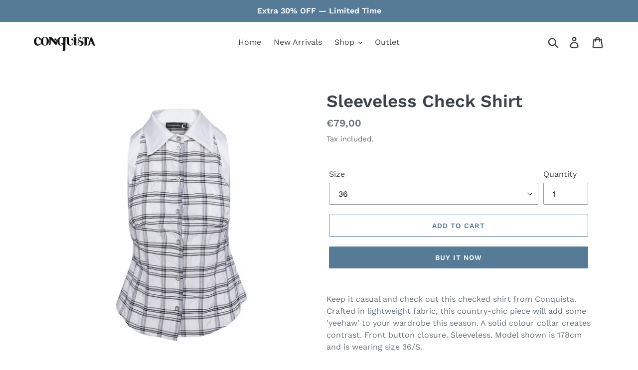

--- FILE ---
content_type: text/html; charset=utf-8
request_url: https://conquista-fashion.com/products/sleeveless-check-shirt
body_size: 21132
content:
<!doctype html>
<html class="no-js" lang="en">
<head>
  <link rel="stylesheet" href="https://size-charts-relentless.herokuapp.com/css/size-charts-relentless.css" />
<script>
var sizeChartsRelentless = window.sizeChartsRelentless || {};

sizeChartsRelentless.product = {"id":4176195518539,"title":"Sleeveless Check Shirt","handle":"sleeveless-check-shirt","description":"\u003cp\u003eKeep it casual and check out this checked shirt from Conquista. Crafted in lightweight fabric, this country-chic piece will add some 'yeehaw' to your wardrobe this season. A solid colour collar creates contrast. Front button closure. Sleeveless. Model shown is 178cm and is wearing size 36\/S.\u003c\/p\u003e","published_at":"2025-08-29T09:05:58+03:00","created_at":"2019-10-04T15:35:58+03:00","vendor":"Conquista","type":"Top","tags":["Blouse","Summer"],"price":7900,"price_min":7900,"price_max":7900,"available":true,"price_varies":false,"compare_at_price":7900,"compare_at_price_min":7900,"compare_at_price_max":7900,"compare_at_price_varies":false,"variants":[{"id":30389832777803,"title":"36","option1":"36","option2":null,"option3":null,"sku":"C201-195-99-36","requires_shipping":true,"taxable":true,"featured_image":null,"available":true,"name":"Sleeveless Check Shirt - 36","public_title":"36","options":["36"],"price":7900,"weight":310,"compare_at_price":7900,"inventory_management":"shopify","barcode":"5546902664681","requires_selling_plan":false,"selling_plan_allocations":[]},{"id":30389832810571,"title":"38","option1":"38","option2":null,"option3":null,"sku":"C201-195-99-38","requires_shipping":true,"taxable":true,"featured_image":null,"available":true,"name":"Sleeveless Check Shirt - 38","public_title":"38","options":["38"],"price":7900,"weight":310,"compare_at_price":7900,"inventory_management":"shopify","barcode":"5546902664698","requires_selling_plan":false,"selling_plan_allocations":[]},{"id":30389832843339,"title":"40","option1":"40","option2":null,"option3":null,"sku":"C201-195-99-40","requires_shipping":true,"taxable":true,"featured_image":null,"available":true,"name":"Sleeveless Check Shirt - 40","public_title":"40","options":["40"],"price":7900,"weight":310,"compare_at_price":7900,"inventory_management":"shopify","barcode":"5546902664704","requires_selling_plan":false,"selling_plan_allocations":[]},{"id":30389832876107,"title":"42","option1":"42","option2":null,"option3":null,"sku":"C201-195-99-42","requires_shipping":true,"taxable":true,"featured_image":null,"available":true,"name":"Sleeveless Check Shirt - 42","public_title":"42","options":["42"],"price":7900,"weight":310,"compare_at_price":7900,"inventory_management":"shopify","barcode":"5546902664711","requires_selling_plan":false,"selling_plan_allocations":[]}],"images":["\/\/conquista-fashion.com\/cdn\/shop\/products\/C201-195-99-A-WB.jpg?v=1626202967","\/\/conquista-fashion.com\/cdn\/shop\/products\/C201-195-99-1_kv4oo0_d33c1941-bd3e-4dd6-b99e-cb5328cb6737.jpg?v=1626202967","\/\/conquista-fashion.com\/cdn\/shop\/products\/C201-195-99-2_f52dcu_328489a6-9b7d-4b3c-ad6a-a6dfe2377237.jpg?v=1626202967","\/\/conquista-fashion.com\/cdn\/shop\/products\/C201-195-99-3_mhyxkj_afbd8517-446b-4d91-9202-744adc1316d1.jpg?v=1626202967"],"featured_image":"\/\/conquista-fashion.com\/cdn\/shop\/products\/C201-195-99-A-WB.jpg?v=1626202967","options":["Size"],"media":[{"alt":null,"id":20520190804043,"position":1,"preview_image":{"aspect_ratio":1.0,"height":1800,"width":1800,"src":"\/\/conquista-fashion.com\/cdn\/shop\/products\/C201-195-99-A-WB.jpg?v=1626202967"},"aspect_ratio":1.0,"height":1800,"media_type":"image","src":"\/\/conquista-fashion.com\/cdn\/shop\/products\/C201-195-99-A-WB.jpg?v=1626202967","width":1800},{"alt":null,"id":2698174201931,"position":2,"preview_image":{"aspect_ratio":0.667,"height":1200,"width":800,"src":"\/\/conquista-fashion.com\/cdn\/shop\/products\/C201-195-99-1_kv4oo0_d33c1941-bd3e-4dd6-b99e-cb5328cb6737.jpg?v=1626202967"},"aspect_ratio":0.667,"height":1200,"media_type":"image","src":"\/\/conquista-fashion.com\/cdn\/shop\/products\/C201-195-99-1_kv4oo0_d33c1941-bd3e-4dd6-b99e-cb5328cb6737.jpg?v=1626202967","width":800},{"alt":null,"id":2698174234699,"position":3,"preview_image":{"aspect_ratio":0.667,"height":1200,"width":800,"src":"\/\/conquista-fashion.com\/cdn\/shop\/products\/C201-195-99-2_f52dcu_328489a6-9b7d-4b3c-ad6a-a6dfe2377237.jpg?v=1626202967"},"aspect_ratio":0.667,"height":1200,"media_type":"image","src":"\/\/conquista-fashion.com\/cdn\/shop\/products\/C201-195-99-2_f52dcu_328489a6-9b7d-4b3c-ad6a-a6dfe2377237.jpg?v=1626202967","width":800},{"alt":null,"id":2698174267467,"position":4,"preview_image":{"aspect_ratio":0.667,"height":1200,"width":800,"src":"\/\/conquista-fashion.com\/cdn\/shop\/products\/C201-195-99-3_mhyxkj_afbd8517-446b-4d91-9202-744adc1316d1.jpg?v=1626202967"},"aspect_ratio":0.667,"height":1200,"media_type":"image","src":"\/\/conquista-fashion.com\/cdn\/shop\/products\/C201-195-99-3_mhyxkj_afbd8517-446b-4d91-9202-744adc1316d1.jpg?v=1626202967","width":800}],"requires_selling_plan":false,"selling_plan_groups":[],"content":"\u003cp\u003eKeep it casual and check out this checked shirt from Conquista. Crafted in lightweight fabric, this country-chic piece will add some 'yeehaw' to your wardrobe this season. A solid colour collar creates contrast. Front button closure. Sleeveless. Model shown is 178cm and is wearing size 36\/S.\u003c\/p\u003e"};


sizeChartsRelentless.productCollections = [{"id":168042299467,"handle":"temp","updated_at":"2026-01-19T14:05:33+02:00","published_at":"2020-12-15T19:08:03+02:00","sort_order":"manual","template_suffix":"","published_scope":"web","title":"temp","body_html":""}];



sizeChartsRelentless.metafield = {"charts":[{"id":"1","title":"Conquista Size Chart","descriptionTop":"","values":[["34-48","34","36","38","40","42","44","46","48"],["XS-XXL","XS","S","M","L","XL","XXL","",""],["CHEST","84","88","92","96","100","104","108","112"],["SHOULDER","35,5","37","38,5","40","41,5","43","44,5","46"],["WAIST","66","70","74","78","82","86","90","94"],["HIPS","92","96","100","104","108","112","116","120"]],"descriptionBottom":"","conditionsOperator":"products-matching-any-condition-below","conditions":[{"id":"1","type":"","operator":"is-equal-to","title":""},{"id":"","type":"vendor","operator":"is-equal-to","title":"CONQUISTA"},{"id":"155378876491","type":"collection","operator":"is-equal-to","title":"Conquista"}],"buttonPlacement":"use-global"}],"buttonPlacement":"","buttonIcon":"","buttonText":"","currentPlan":""};

</script>


  <meta charset="utf-8">
  <meta http-equiv="X-UA-Compatible" content="IE=edge,chrome=1">
  <meta name="viewport" content="width=device-width,initial-scale=1">
  <meta name="theme-color" content="#557b97">
  <link rel="canonical" href="https://conquista-fashion.com/products/sleeveless-check-shirt"><link rel="shortcut icon" href="//conquista-fashion.com/cdn/shop/files/Conquista_very_sm_32x32.jpg?v=1624128456" type="image/png"><title>Sleeveless Check Shirt
&ndash; Conquista-Fashion</title><meta name="description" content="Keep it casual and check out this checked shirt from Conquista. Crafted in lightweight fabric, this country-chic piece will add some &#39;yeehaw&#39; to your wardrobe this season. A solid colour collar creates contrast. Front button closure. Sleeveless. Model shown is 178cm and is wearing size 36/S."><!-- /snippets/social-meta-tags.liquid -->




<meta property="og:site_name" content="Conquista-Fashion">
<meta property="og:url" content="https://conquista-fashion.com/products/sleeveless-check-shirt">
<meta property="og:title" content="Sleeveless Check Shirt">
<meta property="og:type" content="product">
<meta property="og:description" content="Keep it casual and check out this checked shirt from Conquista. Crafted in lightweight fabric, this country-chic piece will add some &#39;yeehaw&#39; to your wardrobe this season. A solid colour collar creates contrast. Front button closure. Sleeveless. Model shown is 178cm and is wearing size 36/S.">

  <meta property="og:price:amount" content="79,00">
  <meta property="og:price:currency" content="EUR">

<meta property="og:image" content="http://conquista-fashion.com/cdn/shop/products/C201-195-99-A-WB_1200x1200.jpg?v=1626202967"><meta property="og:image" content="http://conquista-fashion.com/cdn/shop/products/C201-195-99-1_kv4oo0_d33c1941-bd3e-4dd6-b99e-cb5328cb6737_1200x1200.jpg?v=1626202967"><meta property="og:image" content="http://conquista-fashion.com/cdn/shop/products/C201-195-99-2_f52dcu_328489a6-9b7d-4b3c-ad6a-a6dfe2377237_1200x1200.jpg?v=1626202967">
<meta property="og:image:secure_url" content="https://conquista-fashion.com/cdn/shop/products/C201-195-99-A-WB_1200x1200.jpg?v=1626202967"><meta property="og:image:secure_url" content="https://conquista-fashion.com/cdn/shop/products/C201-195-99-1_kv4oo0_d33c1941-bd3e-4dd6-b99e-cb5328cb6737_1200x1200.jpg?v=1626202967"><meta property="og:image:secure_url" content="https://conquista-fashion.com/cdn/shop/products/C201-195-99-2_f52dcu_328489a6-9b7d-4b3c-ad6a-a6dfe2377237_1200x1200.jpg?v=1626202967">


<meta name="twitter:card" content="summary_large_image">
<meta name="twitter:title" content="Sleeveless Check Shirt">
<meta name="twitter:description" content="Keep it casual and check out this checked shirt from Conquista. Crafted in lightweight fabric, this country-chic piece will add some &#39;yeehaw&#39; to your wardrobe this season. A solid colour collar creates contrast. Front button closure. Sleeveless. Model shown is 178cm and is wearing size 36/S.">


  <link href="//conquista-fashion.com/cdn/shop/t/1/assets/theme.scss.css?v=176294028960024196141756305340" rel="stylesheet" type="text/css" media="all" />

  <script>
    var theme = {
      breakpoints: {
        medium: 750,
        large: 990,
        widescreen: 1400
      },
      strings: {
        addToCart: "Add to cart",
        soldOut: "Sold out",
        unavailable: "Unavailable",
        regularPrice: "Regular price",
        salePrice: "Sale price",
        sale: "Sale",
        showMore: "Show More",
        showLess: "Show Less",
        addressError: "Error looking up that address",
        addressNoResults: "No results for that address",
        addressQueryLimit: "You have exceeded the Google API usage limit. Consider upgrading to a \u003ca href=\"https:\/\/developers.google.com\/maps\/premium\/usage-limits\"\u003ePremium Plan\u003c\/a\u003e.",
        authError: "There was a problem authenticating your Google Maps account.",
        newWindow: "Opens in a new window.",
        external: "Opens external website.",
        newWindowExternal: "Opens external website in a new window.",
        removeLabel: "Remove [product]",
        update: "Update",
        quantity: "Quantity",
        discountedTotal: "Discounted total",
        regularTotal: "Regular total",
        priceColumn: "See Price column for discount details.",
        quantityMinimumMessage: "Quantity must be 1 or more",
        cartError: "There was an error while updating your cart. Please try again.",
        removedItemMessage: "Removed \u003cspan class=\"cart__removed-product-details\"\u003e([quantity]) [link]\u003c\/span\u003e from your cart.",
        unitPrice: "Unit price",
        unitPriceSeparator: "per",
        oneCartCount: "1 item",
        otherCartCount: "[count] items",
        quantityLabel: "Quantity: [count]"
      },
      moneyFormat: "€{{amount_with_comma_separator}}",
      moneyFormatWithCurrency: "€{{amount_with_comma_separator}} EUR"
    }

    document.documentElement.className = document.documentElement.className.replace('no-js', 'js');
  </script><script src="//conquista-fashion.com/cdn/shop/t/1/assets/lazysizes.js?v=94224023136283657951568021290" async="async"></script>
  <script src="//conquista-fashion.com/cdn/shop/t/1/assets/vendor.js?v=12001839194546984181568021290" defer="defer"></script>
  <script src="//conquista-fashion.com/cdn/shop/t/1/assets/theme.js?v=43970868923318220201568021290" defer="defer"></script>

  <script>window.performance && window.performance.mark && window.performance.mark('shopify.content_for_header.start');</script><meta id="shopify-digital-wallet" name="shopify-digital-wallet" content="/26764410955/digital_wallets/dialog">
<meta name="shopify-checkout-api-token" content="de42e7b6b0b5a204e2ec98d6e95d1a1c">
<meta id="in-context-paypal-metadata" data-shop-id="26764410955" data-venmo-supported="false" data-environment="production" data-locale="en_US" data-paypal-v4="true" data-currency="EUR">
<link rel="alternate" type="application/json+oembed" href="https://conquista-fashion.com/products/sleeveless-check-shirt.oembed">
<script async="async" src="/checkouts/internal/preloads.js?locale=en-GR"></script>
<script id="shopify-features" type="application/json">{"accessToken":"de42e7b6b0b5a204e2ec98d6e95d1a1c","betas":["rich-media-storefront-analytics"],"domain":"conquista-fashion.com","predictiveSearch":true,"shopId":26764410955,"locale":"en"}</script>
<script>var Shopify = Shopify || {};
Shopify.shop = "conquista-eshop.myshopify.com";
Shopify.locale = "en";
Shopify.currency = {"active":"EUR","rate":"1.0"};
Shopify.country = "GR";
Shopify.theme = {"name":"Debut","id":77013844043,"schema_name":"Debut","schema_version":"13.2.1","theme_store_id":796,"role":"main"};
Shopify.theme.handle = "null";
Shopify.theme.style = {"id":null,"handle":null};
Shopify.cdnHost = "conquista-fashion.com/cdn";
Shopify.routes = Shopify.routes || {};
Shopify.routes.root = "/";</script>
<script type="module">!function(o){(o.Shopify=o.Shopify||{}).modules=!0}(window);</script>
<script>!function(o){function n(){var o=[];function n(){o.push(Array.prototype.slice.apply(arguments))}return n.q=o,n}var t=o.Shopify=o.Shopify||{};t.loadFeatures=n(),t.autoloadFeatures=n()}(window);</script>
<script id="shop-js-analytics" type="application/json">{"pageType":"product"}</script>
<script defer="defer" async type="module" src="//conquista-fashion.com/cdn/shopifycloud/shop-js/modules/v2/client.init-shop-cart-sync_BdyHc3Nr.en.esm.js"></script>
<script defer="defer" async type="module" src="//conquista-fashion.com/cdn/shopifycloud/shop-js/modules/v2/chunk.common_Daul8nwZ.esm.js"></script>
<script type="module">
  await import("//conquista-fashion.com/cdn/shopifycloud/shop-js/modules/v2/client.init-shop-cart-sync_BdyHc3Nr.en.esm.js");
await import("//conquista-fashion.com/cdn/shopifycloud/shop-js/modules/v2/chunk.common_Daul8nwZ.esm.js");

  window.Shopify.SignInWithShop?.initShopCartSync?.({"fedCMEnabled":true,"windoidEnabled":true});

</script>
<script>(function() {
  var isLoaded = false;
  function asyncLoad() {
    if (isLoaded) return;
    isLoaded = true;
    var urls = ["\/\/cdn.shopify.com\/proxy\/70792e4ace22fa1c437758bb413c38cd93d239dde35fcff2797f130638fb0213\/b2b-solution.bsscommerce.com\/js\/bss-b2b-cp.js?shop=conquista-eshop.myshopify.com\u0026sp-cache-control=cHVibGljLCBtYXgtYWdlPTkwMA"];
    for (var i = 0; i < urls.length; i++) {
      var s = document.createElement('script');
      s.type = 'text/javascript';
      s.async = true;
      s.src = urls[i];
      var x = document.getElementsByTagName('script')[0];
      x.parentNode.insertBefore(s, x);
    }
  };
  if(window.attachEvent) {
    window.attachEvent('onload', asyncLoad);
  } else {
    window.addEventListener('load', asyncLoad, false);
  }
})();</script>
<script id="__st">var __st={"a":26764410955,"offset":7200,"reqid":"3eb4657d-7008-43c8-8058-a139d2f96931-1768989821","pageurl":"conquista-fashion.com\/products\/sleeveless-check-shirt","u":"6650980e096b","p":"product","rtyp":"product","rid":4176195518539};</script>
<script>window.ShopifyPaypalV4VisibilityTracking = true;</script>
<script id="captcha-bootstrap">!function(){'use strict';const t='contact',e='account',n='new_comment',o=[[t,t],['blogs',n],['comments',n],[t,'customer']],c=[[e,'customer_login'],[e,'guest_login'],[e,'recover_customer_password'],[e,'create_customer']],r=t=>t.map((([t,e])=>`form[action*='/${t}']:not([data-nocaptcha='true']) input[name='form_type'][value='${e}']`)).join(','),a=t=>()=>t?[...document.querySelectorAll(t)].map((t=>t.form)):[];function s(){const t=[...o],e=r(t);return a(e)}const i='password',u='form_key',d=['recaptcha-v3-token','g-recaptcha-response','h-captcha-response',i],f=()=>{try{return window.sessionStorage}catch{return}},m='__shopify_v',_=t=>t.elements[u];function p(t,e,n=!1){try{const o=window.sessionStorage,c=JSON.parse(o.getItem(e)),{data:r}=function(t){const{data:e,action:n}=t;return t[m]||n?{data:e,action:n}:{data:t,action:n}}(c);for(const[e,n]of Object.entries(r))t.elements[e]&&(t.elements[e].value=n);n&&o.removeItem(e)}catch(o){console.error('form repopulation failed',{error:o})}}const l='form_type',E='cptcha';function T(t){t.dataset[E]=!0}const w=window,h=w.document,L='Shopify',v='ce_forms',y='captcha';let A=!1;((t,e)=>{const n=(g='f06e6c50-85a8-45c8-87d0-21a2b65856fe',I='https://cdn.shopify.com/shopifycloud/storefront-forms-hcaptcha/ce_storefront_forms_captcha_hcaptcha.v1.5.2.iife.js',D={infoText:'Protected by hCaptcha',privacyText:'Privacy',termsText:'Terms'},(t,e,n)=>{const o=w[L][v],c=o.bindForm;if(c)return c(t,g,e,D).then(n);var r;o.q.push([[t,g,e,D],n]),r=I,A||(h.body.append(Object.assign(h.createElement('script'),{id:'captcha-provider',async:!0,src:r})),A=!0)});var g,I,D;w[L]=w[L]||{},w[L][v]=w[L][v]||{},w[L][v].q=[],w[L][y]=w[L][y]||{},w[L][y].protect=function(t,e){n(t,void 0,e),T(t)},Object.freeze(w[L][y]),function(t,e,n,w,h,L){const[v,y,A,g]=function(t,e,n){const i=e?o:[],u=t?c:[],d=[...i,...u],f=r(d),m=r(i),_=r(d.filter((([t,e])=>n.includes(e))));return[a(f),a(m),a(_),s()]}(w,h,L),I=t=>{const e=t.target;return e instanceof HTMLFormElement?e:e&&e.form},D=t=>v().includes(t);t.addEventListener('submit',(t=>{const e=I(t);if(!e)return;const n=D(e)&&!e.dataset.hcaptchaBound&&!e.dataset.recaptchaBound,o=_(e),c=g().includes(e)&&(!o||!o.value);(n||c)&&t.preventDefault(),c&&!n&&(function(t){try{if(!f())return;!function(t){const e=f();if(!e)return;const n=_(t);if(!n)return;const o=n.value;o&&e.removeItem(o)}(t);const e=Array.from(Array(32),(()=>Math.random().toString(36)[2])).join('');!function(t,e){_(t)||t.append(Object.assign(document.createElement('input'),{type:'hidden',name:u})),t.elements[u].value=e}(t,e),function(t,e){const n=f();if(!n)return;const o=[...t.querySelectorAll(`input[type='${i}']`)].map((({name:t})=>t)),c=[...d,...o],r={};for(const[a,s]of new FormData(t).entries())c.includes(a)||(r[a]=s);n.setItem(e,JSON.stringify({[m]:1,action:t.action,data:r}))}(t,e)}catch(e){console.error('failed to persist form',e)}}(e),e.submit())}));const S=(t,e)=>{t&&!t.dataset[E]&&(n(t,e.some((e=>e===t))),T(t))};for(const o of['focusin','change'])t.addEventListener(o,(t=>{const e=I(t);D(e)&&S(e,y())}));const B=e.get('form_key'),M=e.get(l),P=B&&M;t.addEventListener('DOMContentLoaded',(()=>{const t=y();if(P)for(const e of t)e.elements[l].value===M&&p(e,B);[...new Set([...A(),...v().filter((t=>'true'===t.dataset.shopifyCaptcha))])].forEach((e=>S(e,t)))}))}(h,new URLSearchParams(w.location.search),n,t,e,['guest_login'])})(!0,!0)}();</script>
<script integrity="sha256-4kQ18oKyAcykRKYeNunJcIwy7WH5gtpwJnB7kiuLZ1E=" data-source-attribution="shopify.loadfeatures" defer="defer" src="//conquista-fashion.com/cdn/shopifycloud/storefront/assets/storefront/load_feature-a0a9edcb.js" crossorigin="anonymous"></script>
<script data-source-attribution="shopify.dynamic_checkout.dynamic.init">var Shopify=Shopify||{};Shopify.PaymentButton=Shopify.PaymentButton||{isStorefrontPortableWallets:!0,init:function(){window.Shopify.PaymentButton.init=function(){};var t=document.createElement("script");t.src="https://conquista-fashion.com/cdn/shopifycloud/portable-wallets/latest/portable-wallets.en.js",t.type="module",document.head.appendChild(t)}};
</script>
<script data-source-attribution="shopify.dynamic_checkout.buyer_consent">
  function portableWalletsHideBuyerConsent(e){var t=document.getElementById("shopify-buyer-consent"),n=document.getElementById("shopify-subscription-policy-button");t&&n&&(t.classList.add("hidden"),t.setAttribute("aria-hidden","true"),n.removeEventListener("click",e))}function portableWalletsShowBuyerConsent(e){var t=document.getElementById("shopify-buyer-consent"),n=document.getElementById("shopify-subscription-policy-button");t&&n&&(t.classList.remove("hidden"),t.removeAttribute("aria-hidden"),n.addEventListener("click",e))}window.Shopify?.PaymentButton&&(window.Shopify.PaymentButton.hideBuyerConsent=portableWalletsHideBuyerConsent,window.Shopify.PaymentButton.showBuyerConsent=portableWalletsShowBuyerConsent);
</script>
<script>
  function portableWalletsCleanup(e){e&&e.src&&console.error("Failed to load portable wallets script "+e.src);var t=document.querySelectorAll("shopify-accelerated-checkout .shopify-payment-button__skeleton, shopify-accelerated-checkout-cart .wallet-cart-button__skeleton"),e=document.getElementById("shopify-buyer-consent");for(let e=0;e<t.length;e++)t[e].remove();e&&e.remove()}function portableWalletsNotLoadedAsModule(e){e instanceof ErrorEvent&&"string"==typeof e.message&&e.message.includes("import.meta")&&"string"==typeof e.filename&&e.filename.includes("portable-wallets")&&(window.removeEventListener("error",portableWalletsNotLoadedAsModule),window.Shopify.PaymentButton.failedToLoad=e,"loading"===document.readyState?document.addEventListener("DOMContentLoaded",window.Shopify.PaymentButton.init):window.Shopify.PaymentButton.init())}window.addEventListener("error",portableWalletsNotLoadedAsModule);
</script>

<script type="module" src="https://conquista-fashion.com/cdn/shopifycloud/portable-wallets/latest/portable-wallets.en.js" onError="portableWalletsCleanup(this)" crossorigin="anonymous"></script>
<script nomodule>
  document.addEventListener("DOMContentLoaded", portableWalletsCleanup);
</script>

<link id="shopify-accelerated-checkout-styles" rel="stylesheet" media="screen" href="https://conquista-fashion.com/cdn/shopifycloud/portable-wallets/latest/accelerated-checkout-backwards-compat.css" crossorigin="anonymous">
<style id="shopify-accelerated-checkout-cart">
        #shopify-buyer-consent {
  margin-top: 1em;
  display: inline-block;
  width: 100%;
}

#shopify-buyer-consent.hidden {
  display: none;
}

#shopify-subscription-policy-button {
  background: none;
  border: none;
  padding: 0;
  text-decoration: underline;
  font-size: inherit;
  cursor: pointer;
}

#shopify-subscription-policy-button::before {
  box-shadow: none;
}

      </style>

<script>window.performance && window.performance.mark && window.performance.mark('shopify.content_for_header.end');</script>
<link href="https://monorail-edge.shopifysvc.com" rel="dns-prefetch">
<script>(function(){if ("sendBeacon" in navigator && "performance" in window) {try {var session_token_from_headers = performance.getEntriesByType('navigation')[0].serverTiming.find(x => x.name == '_s').description;} catch {var session_token_from_headers = undefined;}var session_cookie_matches = document.cookie.match(/_shopify_s=([^;]*)/);var session_token_from_cookie = session_cookie_matches && session_cookie_matches.length === 2 ? session_cookie_matches[1] : "";var session_token = session_token_from_headers || session_token_from_cookie || "";function handle_abandonment_event(e) {var entries = performance.getEntries().filter(function(entry) {return /monorail-edge.shopifysvc.com/.test(entry.name);});if (!window.abandonment_tracked && entries.length === 0) {window.abandonment_tracked = true;var currentMs = Date.now();var navigation_start = performance.timing.navigationStart;var payload = {shop_id: 26764410955,url: window.location.href,navigation_start,duration: currentMs - navigation_start,session_token,page_type: "product"};window.navigator.sendBeacon("https://monorail-edge.shopifysvc.com/v1/produce", JSON.stringify({schema_id: "online_store_buyer_site_abandonment/1.1",payload: payload,metadata: {event_created_at_ms: currentMs,event_sent_at_ms: currentMs}}));}}window.addEventListener('pagehide', handle_abandonment_event);}}());</script>
<script id="web-pixels-manager-setup">(function e(e,d,r,n,o){if(void 0===o&&(o={}),!Boolean(null===(a=null===(i=window.Shopify)||void 0===i?void 0:i.analytics)||void 0===a?void 0:a.replayQueue)){var i,a;window.Shopify=window.Shopify||{};var t=window.Shopify;t.analytics=t.analytics||{};var s=t.analytics;s.replayQueue=[],s.publish=function(e,d,r){return s.replayQueue.push([e,d,r]),!0};try{self.performance.mark("wpm:start")}catch(e){}var l=function(){var e={modern:/Edge?\/(1{2}[4-9]|1[2-9]\d|[2-9]\d{2}|\d{4,})\.\d+(\.\d+|)|Firefox\/(1{2}[4-9]|1[2-9]\d|[2-9]\d{2}|\d{4,})\.\d+(\.\d+|)|Chrom(ium|e)\/(9{2}|\d{3,})\.\d+(\.\d+|)|(Maci|X1{2}).+ Version\/(15\.\d+|(1[6-9]|[2-9]\d|\d{3,})\.\d+)([,.]\d+|)( \(\w+\)|)( Mobile\/\w+|) Safari\/|Chrome.+OPR\/(9{2}|\d{3,})\.\d+\.\d+|(CPU[ +]OS|iPhone[ +]OS|CPU[ +]iPhone|CPU IPhone OS|CPU iPad OS)[ +]+(15[._]\d+|(1[6-9]|[2-9]\d|\d{3,})[._]\d+)([._]\d+|)|Android:?[ /-](13[3-9]|1[4-9]\d|[2-9]\d{2}|\d{4,})(\.\d+|)(\.\d+|)|Android.+Firefox\/(13[5-9]|1[4-9]\d|[2-9]\d{2}|\d{4,})\.\d+(\.\d+|)|Android.+Chrom(ium|e)\/(13[3-9]|1[4-9]\d|[2-9]\d{2}|\d{4,})\.\d+(\.\d+|)|SamsungBrowser\/([2-9]\d|\d{3,})\.\d+/,legacy:/Edge?\/(1[6-9]|[2-9]\d|\d{3,})\.\d+(\.\d+|)|Firefox\/(5[4-9]|[6-9]\d|\d{3,})\.\d+(\.\d+|)|Chrom(ium|e)\/(5[1-9]|[6-9]\d|\d{3,})\.\d+(\.\d+|)([\d.]+$|.*Safari\/(?![\d.]+ Edge\/[\d.]+$))|(Maci|X1{2}).+ Version\/(10\.\d+|(1[1-9]|[2-9]\d|\d{3,})\.\d+)([,.]\d+|)( \(\w+\)|)( Mobile\/\w+|) Safari\/|Chrome.+OPR\/(3[89]|[4-9]\d|\d{3,})\.\d+\.\d+|(CPU[ +]OS|iPhone[ +]OS|CPU[ +]iPhone|CPU IPhone OS|CPU iPad OS)[ +]+(10[._]\d+|(1[1-9]|[2-9]\d|\d{3,})[._]\d+)([._]\d+|)|Android:?[ /-](13[3-9]|1[4-9]\d|[2-9]\d{2}|\d{4,})(\.\d+|)(\.\d+|)|Mobile Safari.+OPR\/([89]\d|\d{3,})\.\d+\.\d+|Android.+Firefox\/(13[5-9]|1[4-9]\d|[2-9]\d{2}|\d{4,})\.\d+(\.\d+|)|Android.+Chrom(ium|e)\/(13[3-9]|1[4-9]\d|[2-9]\d{2}|\d{4,})\.\d+(\.\d+|)|Android.+(UC? ?Browser|UCWEB|U3)[ /]?(15\.([5-9]|\d{2,})|(1[6-9]|[2-9]\d|\d{3,})\.\d+)\.\d+|SamsungBrowser\/(5\.\d+|([6-9]|\d{2,})\.\d+)|Android.+MQ{2}Browser\/(14(\.(9|\d{2,})|)|(1[5-9]|[2-9]\d|\d{3,})(\.\d+|))(\.\d+|)|K[Aa][Ii]OS\/(3\.\d+|([4-9]|\d{2,})\.\d+)(\.\d+|)/},d=e.modern,r=e.legacy,n=navigator.userAgent;return n.match(d)?"modern":n.match(r)?"legacy":"unknown"}(),u="modern"===l?"modern":"legacy",c=(null!=n?n:{modern:"",legacy:""})[u],f=function(e){return[e.baseUrl,"/wpm","/b",e.hashVersion,"modern"===e.buildTarget?"m":"l",".js"].join("")}({baseUrl:d,hashVersion:r,buildTarget:u}),m=function(e){var d=e.version,r=e.bundleTarget,n=e.surface,o=e.pageUrl,i=e.monorailEndpoint;return{emit:function(e){var a=e.status,t=e.errorMsg,s=(new Date).getTime(),l=JSON.stringify({metadata:{event_sent_at_ms:s},events:[{schema_id:"web_pixels_manager_load/3.1",payload:{version:d,bundle_target:r,page_url:o,status:a,surface:n,error_msg:t},metadata:{event_created_at_ms:s}}]});if(!i)return console&&console.warn&&console.warn("[Web Pixels Manager] No Monorail endpoint provided, skipping logging."),!1;try{return self.navigator.sendBeacon.bind(self.navigator)(i,l)}catch(e){}var u=new XMLHttpRequest;try{return u.open("POST",i,!0),u.setRequestHeader("Content-Type","text/plain"),u.send(l),!0}catch(e){return console&&console.warn&&console.warn("[Web Pixels Manager] Got an unhandled error while logging to Monorail."),!1}}}}({version:r,bundleTarget:l,surface:e.surface,pageUrl:self.location.href,monorailEndpoint:e.monorailEndpoint});try{o.browserTarget=l,function(e){var d=e.src,r=e.async,n=void 0===r||r,o=e.onload,i=e.onerror,a=e.sri,t=e.scriptDataAttributes,s=void 0===t?{}:t,l=document.createElement("script"),u=document.querySelector("head"),c=document.querySelector("body");if(l.async=n,l.src=d,a&&(l.integrity=a,l.crossOrigin="anonymous"),s)for(var f in s)if(Object.prototype.hasOwnProperty.call(s,f))try{l.dataset[f]=s[f]}catch(e){}if(o&&l.addEventListener("load",o),i&&l.addEventListener("error",i),u)u.appendChild(l);else{if(!c)throw new Error("Did not find a head or body element to append the script");c.appendChild(l)}}({src:f,async:!0,onload:function(){if(!function(){var e,d;return Boolean(null===(d=null===(e=window.Shopify)||void 0===e?void 0:e.analytics)||void 0===d?void 0:d.initialized)}()){var d=window.webPixelsManager.init(e)||void 0;if(d){var r=window.Shopify.analytics;r.replayQueue.forEach((function(e){var r=e[0],n=e[1],o=e[2];d.publishCustomEvent(r,n,o)})),r.replayQueue=[],r.publish=d.publishCustomEvent,r.visitor=d.visitor,r.initialized=!0}}},onerror:function(){return m.emit({status:"failed",errorMsg:"".concat(f," has failed to load")})},sri:function(e){var d=/^sha384-[A-Za-z0-9+/=]+$/;return"string"==typeof e&&d.test(e)}(c)?c:"",scriptDataAttributes:o}),m.emit({status:"loading"})}catch(e){m.emit({status:"failed",errorMsg:(null==e?void 0:e.message)||"Unknown error"})}}})({shopId: 26764410955,storefrontBaseUrl: "https://conquista-fashion.com",extensionsBaseUrl: "https://extensions.shopifycdn.com/cdn/shopifycloud/web-pixels-manager",monorailEndpoint: "https://monorail-edge.shopifysvc.com/unstable/produce_batch",surface: "storefront-renderer",enabledBetaFlags: ["2dca8a86"],webPixelsConfigList: [{"id":"shopify-app-pixel","configuration":"{}","eventPayloadVersion":"v1","runtimeContext":"STRICT","scriptVersion":"0450","apiClientId":"shopify-pixel","type":"APP","privacyPurposes":["ANALYTICS","MARKETING"]},{"id":"shopify-custom-pixel","eventPayloadVersion":"v1","runtimeContext":"LAX","scriptVersion":"0450","apiClientId":"shopify-pixel","type":"CUSTOM","privacyPurposes":["ANALYTICS","MARKETING"]}],isMerchantRequest: false,initData: {"shop":{"name":"Conquista-Fashion","paymentSettings":{"currencyCode":"EUR"},"myshopifyDomain":"conquista-eshop.myshopify.com","countryCode":"GR","storefrontUrl":"https:\/\/conquista-fashion.com"},"customer":null,"cart":null,"checkout":null,"productVariants":[{"price":{"amount":79.0,"currencyCode":"EUR"},"product":{"title":"Sleeveless Check Shirt","vendor":"Conquista","id":"4176195518539","untranslatedTitle":"Sleeveless Check Shirt","url":"\/products\/sleeveless-check-shirt","type":"Top"},"id":"30389832777803","image":{"src":"\/\/conquista-fashion.com\/cdn\/shop\/products\/C201-195-99-A-WB.jpg?v=1626202967"},"sku":"C201-195-99-36","title":"36","untranslatedTitle":"36"},{"price":{"amount":79.0,"currencyCode":"EUR"},"product":{"title":"Sleeveless Check Shirt","vendor":"Conquista","id":"4176195518539","untranslatedTitle":"Sleeveless Check Shirt","url":"\/products\/sleeveless-check-shirt","type":"Top"},"id":"30389832810571","image":{"src":"\/\/conquista-fashion.com\/cdn\/shop\/products\/C201-195-99-A-WB.jpg?v=1626202967"},"sku":"C201-195-99-38","title":"38","untranslatedTitle":"38"},{"price":{"amount":79.0,"currencyCode":"EUR"},"product":{"title":"Sleeveless Check Shirt","vendor":"Conquista","id":"4176195518539","untranslatedTitle":"Sleeveless Check Shirt","url":"\/products\/sleeveless-check-shirt","type":"Top"},"id":"30389832843339","image":{"src":"\/\/conquista-fashion.com\/cdn\/shop\/products\/C201-195-99-A-WB.jpg?v=1626202967"},"sku":"C201-195-99-40","title":"40","untranslatedTitle":"40"},{"price":{"amount":79.0,"currencyCode":"EUR"},"product":{"title":"Sleeveless Check Shirt","vendor":"Conquista","id":"4176195518539","untranslatedTitle":"Sleeveless Check Shirt","url":"\/products\/sleeveless-check-shirt","type":"Top"},"id":"30389832876107","image":{"src":"\/\/conquista-fashion.com\/cdn\/shop\/products\/C201-195-99-A-WB.jpg?v=1626202967"},"sku":"C201-195-99-42","title":"42","untranslatedTitle":"42"}],"purchasingCompany":null},},"https://conquista-fashion.com/cdn","fcfee988w5aeb613cpc8e4bc33m6693e112",{"modern":"","legacy":""},{"shopId":"26764410955","storefrontBaseUrl":"https:\/\/conquista-fashion.com","extensionBaseUrl":"https:\/\/extensions.shopifycdn.com\/cdn\/shopifycloud\/web-pixels-manager","surface":"storefront-renderer","enabledBetaFlags":"[\"2dca8a86\"]","isMerchantRequest":"false","hashVersion":"fcfee988w5aeb613cpc8e4bc33m6693e112","publish":"custom","events":"[[\"page_viewed\",{}],[\"product_viewed\",{\"productVariant\":{\"price\":{\"amount\":79.0,\"currencyCode\":\"EUR\"},\"product\":{\"title\":\"Sleeveless Check Shirt\",\"vendor\":\"Conquista\",\"id\":\"4176195518539\",\"untranslatedTitle\":\"Sleeveless Check Shirt\",\"url\":\"\/products\/sleeveless-check-shirt\",\"type\":\"Top\"},\"id\":\"30389832777803\",\"image\":{\"src\":\"\/\/conquista-fashion.com\/cdn\/shop\/products\/C201-195-99-A-WB.jpg?v=1626202967\"},\"sku\":\"C201-195-99-36\",\"title\":\"36\",\"untranslatedTitle\":\"36\"}}]]"});</script><script>
  window.ShopifyAnalytics = window.ShopifyAnalytics || {};
  window.ShopifyAnalytics.meta = window.ShopifyAnalytics.meta || {};
  window.ShopifyAnalytics.meta.currency = 'EUR';
  var meta = {"product":{"id":4176195518539,"gid":"gid:\/\/shopify\/Product\/4176195518539","vendor":"Conquista","type":"Top","handle":"sleeveless-check-shirt","variants":[{"id":30389832777803,"price":7900,"name":"Sleeveless Check Shirt - 36","public_title":"36","sku":"C201-195-99-36"},{"id":30389832810571,"price":7900,"name":"Sleeveless Check Shirt - 38","public_title":"38","sku":"C201-195-99-38"},{"id":30389832843339,"price":7900,"name":"Sleeveless Check Shirt - 40","public_title":"40","sku":"C201-195-99-40"},{"id":30389832876107,"price":7900,"name":"Sleeveless Check Shirt - 42","public_title":"42","sku":"C201-195-99-42"}],"remote":false},"page":{"pageType":"product","resourceType":"product","resourceId":4176195518539,"requestId":"3eb4657d-7008-43c8-8058-a139d2f96931-1768989821"}};
  for (var attr in meta) {
    window.ShopifyAnalytics.meta[attr] = meta[attr];
  }
</script>
<script class="analytics">
  (function () {
    var customDocumentWrite = function(content) {
      var jquery = null;

      if (window.jQuery) {
        jquery = window.jQuery;
      } else if (window.Checkout && window.Checkout.$) {
        jquery = window.Checkout.$;
      }

      if (jquery) {
        jquery('body').append(content);
      }
    };

    var hasLoggedConversion = function(token) {
      if (token) {
        return document.cookie.indexOf('loggedConversion=' + token) !== -1;
      }
      return false;
    }

    var setCookieIfConversion = function(token) {
      if (token) {
        var twoMonthsFromNow = new Date(Date.now());
        twoMonthsFromNow.setMonth(twoMonthsFromNow.getMonth() + 2);

        document.cookie = 'loggedConversion=' + token + '; expires=' + twoMonthsFromNow;
      }
    }

    var trekkie = window.ShopifyAnalytics.lib = window.trekkie = window.trekkie || [];
    if (trekkie.integrations) {
      return;
    }
    trekkie.methods = [
      'identify',
      'page',
      'ready',
      'track',
      'trackForm',
      'trackLink'
    ];
    trekkie.factory = function(method) {
      return function() {
        var args = Array.prototype.slice.call(arguments);
        args.unshift(method);
        trekkie.push(args);
        return trekkie;
      };
    };
    for (var i = 0; i < trekkie.methods.length; i++) {
      var key = trekkie.methods[i];
      trekkie[key] = trekkie.factory(key);
    }
    trekkie.load = function(config) {
      trekkie.config = config || {};
      trekkie.config.initialDocumentCookie = document.cookie;
      var first = document.getElementsByTagName('script')[0];
      var script = document.createElement('script');
      script.type = 'text/javascript';
      script.onerror = function(e) {
        var scriptFallback = document.createElement('script');
        scriptFallback.type = 'text/javascript';
        scriptFallback.onerror = function(error) {
                var Monorail = {
      produce: function produce(monorailDomain, schemaId, payload) {
        var currentMs = new Date().getTime();
        var event = {
          schema_id: schemaId,
          payload: payload,
          metadata: {
            event_created_at_ms: currentMs,
            event_sent_at_ms: currentMs
          }
        };
        return Monorail.sendRequest("https://" + monorailDomain + "/v1/produce", JSON.stringify(event));
      },
      sendRequest: function sendRequest(endpointUrl, payload) {
        // Try the sendBeacon API
        if (window && window.navigator && typeof window.navigator.sendBeacon === 'function' && typeof window.Blob === 'function' && !Monorail.isIos12()) {
          var blobData = new window.Blob([payload], {
            type: 'text/plain'
          });

          if (window.navigator.sendBeacon(endpointUrl, blobData)) {
            return true;
          } // sendBeacon was not successful

        } // XHR beacon

        var xhr = new XMLHttpRequest();

        try {
          xhr.open('POST', endpointUrl);
          xhr.setRequestHeader('Content-Type', 'text/plain');
          xhr.send(payload);
        } catch (e) {
          console.log(e);
        }

        return false;
      },
      isIos12: function isIos12() {
        return window.navigator.userAgent.lastIndexOf('iPhone; CPU iPhone OS 12_') !== -1 || window.navigator.userAgent.lastIndexOf('iPad; CPU OS 12_') !== -1;
      }
    };
    Monorail.produce('monorail-edge.shopifysvc.com',
      'trekkie_storefront_load_errors/1.1',
      {shop_id: 26764410955,
      theme_id: 77013844043,
      app_name: "storefront",
      context_url: window.location.href,
      source_url: "//conquista-fashion.com/cdn/s/trekkie.storefront.cd680fe47e6c39ca5d5df5f0a32d569bc48c0f27.min.js"});

        };
        scriptFallback.async = true;
        scriptFallback.src = '//conquista-fashion.com/cdn/s/trekkie.storefront.cd680fe47e6c39ca5d5df5f0a32d569bc48c0f27.min.js';
        first.parentNode.insertBefore(scriptFallback, first);
      };
      script.async = true;
      script.src = '//conquista-fashion.com/cdn/s/trekkie.storefront.cd680fe47e6c39ca5d5df5f0a32d569bc48c0f27.min.js';
      first.parentNode.insertBefore(script, first);
    };
    trekkie.load(
      {"Trekkie":{"appName":"storefront","development":false,"defaultAttributes":{"shopId":26764410955,"isMerchantRequest":null,"themeId":77013844043,"themeCityHash":"11669489051106977649","contentLanguage":"en","currency":"EUR","eventMetadataId":"e0197873-1690-4762-beb1-f480ec843936"},"isServerSideCookieWritingEnabled":true,"monorailRegion":"shop_domain","enabledBetaFlags":["65f19447"]},"Session Attribution":{},"S2S":{"facebookCapiEnabled":false,"source":"trekkie-storefront-renderer","apiClientId":580111}}
    );

    var loaded = false;
    trekkie.ready(function() {
      if (loaded) return;
      loaded = true;

      window.ShopifyAnalytics.lib = window.trekkie;

      var originalDocumentWrite = document.write;
      document.write = customDocumentWrite;
      try { window.ShopifyAnalytics.merchantGoogleAnalytics.call(this); } catch(error) {};
      document.write = originalDocumentWrite;

      window.ShopifyAnalytics.lib.page(null,{"pageType":"product","resourceType":"product","resourceId":4176195518539,"requestId":"3eb4657d-7008-43c8-8058-a139d2f96931-1768989821","shopifyEmitted":true});

      var match = window.location.pathname.match(/checkouts\/(.+)\/(thank_you|post_purchase)/)
      var token = match? match[1]: undefined;
      if (!hasLoggedConversion(token)) {
        setCookieIfConversion(token);
        window.ShopifyAnalytics.lib.track("Viewed Product",{"currency":"EUR","variantId":30389832777803,"productId":4176195518539,"productGid":"gid:\/\/shopify\/Product\/4176195518539","name":"Sleeveless Check Shirt - 36","price":"79.00","sku":"C201-195-99-36","brand":"Conquista","variant":"36","category":"Top","nonInteraction":true,"remote":false},undefined,undefined,{"shopifyEmitted":true});
      window.ShopifyAnalytics.lib.track("monorail:\/\/trekkie_storefront_viewed_product\/1.1",{"currency":"EUR","variantId":30389832777803,"productId":4176195518539,"productGid":"gid:\/\/shopify\/Product\/4176195518539","name":"Sleeveless Check Shirt - 36","price":"79.00","sku":"C201-195-99-36","brand":"Conquista","variant":"36","category":"Top","nonInteraction":true,"remote":false,"referer":"https:\/\/conquista-fashion.com\/products\/sleeveless-check-shirt"});
      }
    });


        var eventsListenerScript = document.createElement('script');
        eventsListenerScript.async = true;
        eventsListenerScript.src = "//conquista-fashion.com/cdn/shopifycloud/storefront/assets/shop_events_listener-3da45d37.js";
        document.getElementsByTagName('head')[0].appendChild(eventsListenerScript);

})();</script>
<script
  defer
  src="https://conquista-fashion.com/cdn/shopifycloud/perf-kit/shopify-perf-kit-3.0.4.min.js"
  data-application="storefront-renderer"
  data-shop-id="26764410955"
  data-render-region="gcp-us-east1"
  data-page-type="product"
  data-theme-instance-id="77013844043"
  data-theme-name="Debut"
  data-theme-version="13.2.1"
  data-monorail-region="shop_domain"
  data-resource-timing-sampling-rate="10"
  data-shs="true"
  data-shs-beacon="true"
  data-shs-export-with-fetch="true"
  data-shs-logs-sample-rate="1"
  data-shs-beacon-endpoint="https://conquista-fashion.com/api/collect"
></script>
</head>
<!-- Start of HubSpot Embed Code -->
  <script type="text/javascript" id="hs-script-loader" async defer src="//js-eu1.hs-scripts.com/26251096.js"></script>
<!-- End of HubSpot Embed Code -->
<body class="template-product">

  <a class="in-page-link visually-hidden skip-link" href="#MainContent">Skip to content</a>

  <div id="SearchDrawer" class="search-bar drawer drawer--top" role="dialog" aria-modal="true" aria-label="Search">
    <div class="search-bar__table">
      <div class="search-bar__table-cell search-bar__form-wrapper">
        <form class="search search-bar__form" action="/search" method="get" role="search">
          <input class="search__input search-bar__input" type="search" name="q" value="" placeholder="Search" aria-label="Search">
          <button class="search-bar__submit search__submit btn--link" type="submit">
            <svg aria-hidden="true" focusable="false" role="presentation" class="icon icon-search" viewBox="0 0 37 40"><path d="M35.6 36l-9.8-9.8c4.1-5.4 3.6-13.2-1.3-18.1-5.4-5.4-14.2-5.4-19.7 0-5.4 5.4-5.4 14.2 0 19.7 2.6 2.6 6.1 4.1 9.8 4.1 3 0 5.9-1 8.3-2.8l9.8 9.8c.4.4.9.6 1.4.6s1-.2 1.4-.6c.9-.9.9-2.1.1-2.9zm-20.9-8.2c-2.6 0-5.1-1-7-2.9-3.9-3.9-3.9-10.1 0-14C9.6 9 12.2 8 14.7 8s5.1 1 7 2.9c3.9 3.9 3.9 10.1 0 14-1.9 1.9-4.4 2.9-7 2.9z"/></svg>
            <span class="icon__fallback-text">Submit</span>
          </button>
        </form>
      </div>
      <div class="search-bar__table-cell text-right">
        <button type="button" class="btn--link search-bar__close js-drawer-close">
          <svg aria-hidden="true" focusable="false" role="presentation" class="icon icon-close" viewBox="0 0 40 40"><path d="M23.868 20.015L39.117 4.78c1.11-1.108 1.11-2.77 0-3.877-1.109-1.108-2.773-1.108-3.882 0L19.986 16.137 4.737.904C3.628-.204 1.965-.204.856.904c-1.11 1.108-1.11 2.77 0 3.877l15.249 15.234L.855 35.248c-1.108 1.108-1.108 2.77 0 3.877.555.554 1.248.831 1.942.831s1.386-.277 1.94-.83l15.25-15.234 15.248 15.233c.555.554 1.248.831 1.941.831s1.387-.277 1.941-.83c1.11-1.109 1.11-2.77 0-3.878L23.868 20.015z" class="layer"/></svg>
          <span class="icon__fallback-text">Close search</span>
        </button>
      </div>
    </div>
  </div><style data-shopify>

  .cart-popup {
    box-shadow: 1px 1px 10px 2px rgba(232, 233, 235, 0.5);
  }</style><div class="cart-popup-wrapper cart-popup-wrapper--hidden" role="dialog" aria-modal="true" aria-labelledby="CartPopupHeading" data-cart-popup-wrapper>
  <div class="cart-popup" data-cart-popup tabindex="-1">
    <h2 id="CartPopupHeading" class="cart-popup__heading">Just added to your cart</h2>
    <button class="cart-popup__close" aria-label="Close" data-cart-popup-close><svg aria-hidden="true" focusable="false" role="presentation" class="icon icon-close" viewBox="0 0 40 40"><path d="M23.868 20.015L39.117 4.78c1.11-1.108 1.11-2.77 0-3.877-1.109-1.108-2.773-1.108-3.882 0L19.986 16.137 4.737.904C3.628-.204 1.965-.204.856.904c-1.11 1.108-1.11 2.77 0 3.877l15.249 15.234L.855 35.248c-1.108 1.108-1.108 2.77 0 3.877.555.554 1.248.831 1.942.831s1.386-.277 1.94-.83l15.25-15.234 15.248 15.233c.555.554 1.248.831 1.941.831s1.387-.277 1.941-.83c1.11-1.109 1.11-2.77 0-3.878L23.868 20.015z" class="layer"/></svg></button>

    <div class="cart-popup-item">
      <div class="cart-popup-item__image-wrapper hide" data-cart-popup-image-wrapper>
        <div class="cart-popup-item__image cart-popup-item__image--placeholder" data-cart-popup-image-placeholder>
          <div data-placeholder-size></div>
          <div class="placeholder-background placeholder-background--animation"></div>
        </div>
      </div>
      <div class="cart-popup-item__description">
        <div>
          <div class="cart-popup-item__title" data-cart-popup-title></div>
          <ul class="product-details" aria-label="Product details" data-cart-popup-product-details></ul>
        </div>
        <div class="cart-popup-item__quantity">
          <span class="visually-hidden" data-cart-popup-quantity-label></span>
          <span aria-hidden="true">Qty:</span>
          <span aria-hidden="true" data-cart-popup-quantity></span>
        </div>
      </div>
    </div>

    <a href="/cart" class="cart-popup__cta-link btn btn--secondary-accent">
      View cart (<span data-cart-popup-cart-quantity></span>)
    </a>

    <div class="cart-popup__dismiss">
      <button class="cart-popup__dismiss-button text-link text-link--accent" data-cart-popup-dismiss>
        Continue shopping
      </button>
    </div>
  </div>
</div>

<div id="shopify-section-header" class="shopify-section">
  <style>
    
      .site-header__logo-image {
        max-width: 145px;
      }
    

    
      .site-header__logo-image {
        margin: 0;
      }
    
  </style>


<div data-section-id="header" data-section-type="header-section">
  
    
      <style>
        .announcement-bar {
          background-color: #557b97;
        }

        .announcement-bar--link:hover {
          

          
            
            background-color: #6c91ac;
          
        }

        .announcement-bar__message {
          color: #ffffff;
        }
      </style>

      
        <div class="announcement-bar">
      

        <p class="announcement-bar__message">Extra 30% OFF — Limited Time</p>

      
        </div>
      

    
  

  <header class="site-header border-bottom logo--left" role="banner">
    <div class="grid grid--no-gutters grid--table site-header__mobile-nav">
      

      <div class="grid__item medium-up--one-quarter logo-align--left">
        
        
          <div class="h2 site-header__logo">
        
          
<a href="/" class="site-header__logo-image">
              
              <img class="lazyload js"
                   src="//conquista-fashion.com/cdn/shop/files/Conquista_sm_300x300.jpg?v=1613732029"
                   data-src="//conquista-fashion.com/cdn/shop/files/Conquista_sm_{width}x.jpg?v=1613732029"
                   data-widths="[180, 360, 540, 720, 900, 1080, 1296, 1512, 1728, 2048]"
                   data-aspectratio="2.7875536480686693"
                   data-sizes="auto"
                   alt="Conquista-Fashion"
                   style="max-width: 145px">
              <noscript>
                
                <img src="//conquista-fashion.com/cdn/shop/files/Conquista_sm_145x.jpg?v=1613732029"
                     srcset="//conquista-fashion.com/cdn/shop/files/Conquista_sm_145x.jpg?v=1613732029 1x, //conquista-fashion.com/cdn/shop/files/Conquista_sm_145x@2x.jpg?v=1613732029 2x"
                     alt="Conquista-Fashion"
                     style="max-width: 145px;">
              </noscript>
            </a>
          
        
          </div>
        
      </div>

      
        <nav class="grid__item medium-up--one-half small--hide" id="AccessibleNav" role="navigation">
          <ul class="site-nav list--inline " id="SiteNav">
  



    
      <li >
        <a href="/"
          class="site-nav__link site-nav__link--main"
          
        >
          <span class="site-nav__label">Home</span>
        </a>
      </li>
    
  



    
      <li >
        <a href="/collections/spring-summer"
          class="site-nav__link site-nav__link--main"
          
        >
          <span class="site-nav__label">New Arrivals</span>
        </a>
      </li>
    
  



    
      <li class="site-nav--has-dropdown site-nav--has-centered-dropdown" data-has-dropdowns>
        <button class="site-nav__link site-nav__link--main site-nav__link--button" type="button" aria-expanded="false" aria-controls="SiteNavLabel-shop">
          <span class="site-nav__label">Shop</span><svg aria-hidden="true" focusable="false" role="presentation" class="icon icon--wide icon-chevron-down" viewBox="0 0 498.98 284.49"><defs><style>.cls-1{fill:#231f20}</style></defs><path class="cls-1" d="M80.93 271.76A35 35 0 0 1 140.68 247l189.74 189.75L520.16 247a35 35 0 1 1 49.5 49.5L355.17 511a35 35 0 0 1-49.5 0L91.18 296.5a34.89 34.89 0 0 1-10.25-24.74z" transform="translate(-80.93 -236.76)"/></svg>
        </button>

        <div class="site-nav__dropdown site-nav__dropdown--centered" id="SiteNavLabel-shop">
          
            <div class="site-nav__childlist">
              <ul class="site-nav__childlist-grid">
                
                  
                    <li class="site-nav__childlist-item">
                      <a href="/collections/dresses-new"
                        class="site-nav__link site-nav__child-link site-nav__child-link--parent"
                        
                      >
                        <span class="site-nav__label">Dresses</span>
                      </a>

                      

                    </li>
                  
                    <li class="site-nav__childlist-item">
                      <a href="/collections/tops-new"
                        class="site-nav__link site-nav__child-link site-nav__child-link--parent"
                        
                      >
                        <span class="site-nav__label">Tops</span>
                      </a>

                      

                    </li>
                  
                    <li class="site-nav__childlist-item">
                      <a href="/collections/knitwear-1"
                        class="site-nav__link site-nav__child-link site-nav__child-link--parent"
                        
                      >
                        <span class="site-nav__label">Knitwear</span>
                      </a>

                      

                    </li>
                  
                    <li class="site-nav__childlist-item">
                      <a href="/collections/trousers-new"
                        class="site-nav__link site-nav__child-link site-nav__child-link--parent"
                        
                      >
                        <span class="site-nav__label">Trousers</span>
                      </a>

                      

                    </li>
                  
                    <li class="site-nav__childlist-item">
                      <a href="/collections/skirts-new"
                        class="site-nav__link site-nav__child-link site-nav__child-link--parent"
                        
                      >
                        <span class="site-nav__label">Skirts</span>
                      </a>

                      

                    </li>
                  
                    <li class="site-nav__childlist-item">
                      <a href="/collections/outewear"
                        class="site-nav__link site-nav__child-link site-nav__child-link--parent"
                        
                      >
                        <span class="site-nav__label">Outewear</span>
                      </a>

                      

                    </li>
                  
                    <li class="site-nav__childlist-item">
                      <a href="/collections/more"
                        class="site-nav__link site-nav__child-link site-nav__child-link--parent"
                        
                      >
                        <span class="site-nav__label">More</span>
                      </a>

                      
                        <ul>
                        
                          <li>
                            <a href="/collections/homewear"
                            class="site-nav__link site-nav__child-link"
                            
                          >
                              <span class="site-nav__label">Homewear</span>
                            </a>
                          </li>
                        
                          <li>
                            <a href="/collections/oversized"
                            class="site-nav__link site-nav__child-link"
                            
                          >
                              <span class="site-nav__label">Plus Size</span>
                            </a>
                          </li>
                        
                          <li>
                            <a href="/collections/overalls"
                            class="site-nav__link site-nav__child-link"
                            
                          >
                              <span class="site-nav__label">Overalls</span>
                            </a>
                          </li>
                        
                        </ul>
                      

                    </li>
                  
                
              </ul>
            </div>

          
        </div>
      </li>
    
  



    
      <li >
        <a href="/collections/sales"
          class="site-nav__link site-nav__link--main"
          
        >
          <span class="site-nav__label">Outlet</span>
        </a>
      </li>
    
  
</ul>

        </nav>
      

      <div class="grid__item medium-up--one-quarter text-right site-header__icons site-header__icons--plus">
        <div class="site-header__icons-wrapper">
          <div class="site-header__search site-header__icon">
            <form action="/search" method="get" class="search-header search" role="search">
  <input class="search-header__input search__input"
    type="search"
    name="q"
    placeholder="Search"
    aria-label="Search">
  <button class="search-header__submit search__submit btn--link site-header__icon" type="submit">
    <svg aria-hidden="true" focusable="false" role="presentation" class="icon icon-search" viewBox="0 0 37 40"><path d="M35.6 36l-9.8-9.8c4.1-5.4 3.6-13.2-1.3-18.1-5.4-5.4-14.2-5.4-19.7 0-5.4 5.4-5.4 14.2 0 19.7 2.6 2.6 6.1 4.1 9.8 4.1 3 0 5.9-1 8.3-2.8l9.8 9.8c.4.4.9.6 1.4.6s1-.2 1.4-.6c.9-.9.9-2.1.1-2.9zm-20.9-8.2c-2.6 0-5.1-1-7-2.9-3.9-3.9-3.9-10.1 0-14C9.6 9 12.2 8 14.7 8s5.1 1 7 2.9c3.9 3.9 3.9 10.1 0 14-1.9 1.9-4.4 2.9-7 2.9z"/></svg>
    <span class="icon__fallback-text">Submit</span>
  </button>
</form>

          </div>

          <button type="button" class="btn--link site-header__icon site-header__search-toggle js-drawer-open-top">
            <svg aria-hidden="true" focusable="false" role="presentation" class="icon icon-search" viewBox="0 0 37 40"><path d="M35.6 36l-9.8-9.8c4.1-5.4 3.6-13.2-1.3-18.1-5.4-5.4-14.2-5.4-19.7 0-5.4 5.4-5.4 14.2 0 19.7 2.6 2.6 6.1 4.1 9.8 4.1 3 0 5.9-1 8.3-2.8l9.8 9.8c.4.4.9.6 1.4.6s1-.2 1.4-.6c.9-.9.9-2.1.1-2.9zm-20.9-8.2c-2.6 0-5.1-1-7-2.9-3.9-3.9-3.9-10.1 0-14C9.6 9 12.2 8 14.7 8s5.1 1 7 2.9c3.9 3.9 3.9 10.1 0 14-1.9 1.9-4.4 2.9-7 2.9z"/></svg>
            <span class="icon__fallback-text">Search</span>
          </button>

          
            
              <a href="https://shopify.com/26764410955/account?locale=en&region_country=GR" class="site-header__icon site-header__account">
                <svg aria-hidden="true" focusable="false" role="presentation" class="icon icon-login" viewBox="0 0 28.33 37.68"><path d="M14.17 14.9a7.45 7.45 0 1 0-7.5-7.45 7.46 7.46 0 0 0 7.5 7.45zm0-10.91a3.45 3.45 0 1 1-3.5 3.46A3.46 3.46 0 0 1 14.17 4zM14.17 16.47A14.18 14.18 0 0 0 0 30.68c0 1.41.66 4 5.11 5.66a27.17 27.17 0 0 0 9.06 1.34c6.54 0 14.17-1.84 14.17-7a14.18 14.18 0 0 0-14.17-14.21zm0 17.21c-6.3 0-10.17-1.77-10.17-3a10.17 10.17 0 1 1 20.33 0c.01 1.23-3.86 3-10.16 3z"/></svg>
                <span class="icon__fallback-text">Log in</span>
              </a>
            
          

          <a href="/cart" class="site-header__icon site-header__cart">
            <svg aria-hidden="true" focusable="false" role="presentation" class="icon icon-cart" viewBox="0 0 37 40"><path d="M36.5 34.8L33.3 8h-5.9C26.7 3.9 23 .8 18.5.8S10.3 3.9 9.6 8H3.7L.5 34.8c-.2 1.5.4 2.4.9 3 .5.5 1.4 1.2 3.1 1.2h28c1.3 0 2.4-.4 3.1-1.3.7-.7 1-1.8.9-2.9zm-18-30c2.2 0 4.1 1.4 4.7 3.2h-9.5c.7-1.9 2.6-3.2 4.8-3.2zM4.5 35l2.8-23h2.2v3c0 1.1.9 2 2 2s2-.9 2-2v-3h10v3c0 1.1.9 2 2 2s2-.9 2-2v-3h2.2l2.8 23h-28z"/></svg>
            <span class="icon__fallback-text">Cart</span>
            <div id="CartCount" class="site-header__cart-count hide" data-cart-count-bubble>
              <span data-cart-count>0</span>
              <span class="icon__fallback-text medium-up--hide">items</span>
            </div>
          </a>

          

          
            <button type="button" class="btn--link site-header__icon site-header__menu js-mobile-nav-toggle mobile-nav--open" aria-controls="MobileNav"  aria-expanded="false" aria-label="Menu">
              <svg aria-hidden="true" focusable="false" role="presentation" class="icon icon-hamburger" viewBox="0 0 37 40"><path d="M33.5 25h-30c-1.1 0-2-.9-2-2s.9-2 2-2h30c1.1 0 2 .9 2 2s-.9 2-2 2zm0-11.5h-30c-1.1 0-2-.9-2-2s.9-2 2-2h30c1.1 0 2 .9 2 2s-.9 2-2 2zm0 23h-30c-1.1 0-2-.9-2-2s.9-2 2-2h30c1.1 0 2 .9 2 2s-.9 2-2 2z"/></svg>
              <svg aria-hidden="true" focusable="false" role="presentation" class="icon icon-close" viewBox="0 0 40 40"><path d="M23.868 20.015L39.117 4.78c1.11-1.108 1.11-2.77 0-3.877-1.109-1.108-2.773-1.108-3.882 0L19.986 16.137 4.737.904C3.628-.204 1.965-.204.856.904c-1.11 1.108-1.11 2.77 0 3.877l15.249 15.234L.855 35.248c-1.108 1.108-1.108 2.77 0 3.877.555.554 1.248.831 1.942.831s1.386-.277 1.94-.83l15.25-15.234 15.248 15.233c.555.554 1.248.831 1.941.831s1.387-.277 1.941-.83c1.11-1.109 1.11-2.77 0-3.878L23.868 20.015z" class="layer"/></svg>
            </button>
          
        </div>

      </div>
    </div>

    <nav class="mobile-nav-wrapper medium-up--hide" role="navigation">
      <ul id="MobileNav" class="mobile-nav">
        
<li class="mobile-nav__item border-bottom">
            
              <a href="/"
                class="mobile-nav__link"
                
              >
                <span class="mobile-nav__label">Home</span>
              </a>
            
          </li>
        
<li class="mobile-nav__item border-bottom">
            
              <a href="/collections/spring-summer"
                class="mobile-nav__link"
                
              >
                <span class="mobile-nav__label">New Arrivals</span>
              </a>
            
          </li>
        
<li class="mobile-nav__item border-bottom">
            
              
              <button type="button" class="btn--link js-toggle-submenu mobile-nav__link" data-target="shop-3" data-level="1" aria-expanded="false">
                <span class="mobile-nav__label">Shop</span>
                <div class="mobile-nav__icon">
                  <svg aria-hidden="true" focusable="false" role="presentation" class="icon icon-chevron-right" viewBox="0 0 7 11"><path d="M1.5 11A1.5 1.5 0 0 1 .44 8.44L3.38 5.5.44 2.56A1.5 1.5 0 0 1 2.56.44l4 4a1.5 1.5 0 0 1 0 2.12l-4 4A1.5 1.5 0 0 1 1.5 11z" fill="#fff"/></svg>
                </div>
              </button>
              <ul class="mobile-nav__dropdown" data-parent="shop-3" data-level="2">
                <li class="visually-hidden" tabindex="-1" data-menu-title="2">Shop Menu</li>
                <li class="mobile-nav__item border-bottom">
                  <div class="mobile-nav__table">
                    <div class="mobile-nav__table-cell mobile-nav__return">
                      <button class="btn--link js-toggle-submenu mobile-nav__return-btn" type="button" aria-expanded="true" aria-label="Shop">
                        <svg aria-hidden="true" focusable="false" role="presentation" class="icon icon-chevron-left" viewBox="0 0 7 11"><path d="M5.5.037a1.5 1.5 0 0 1 1.06 2.56l-2.94 2.94 2.94 2.94a1.5 1.5 0 0 1-2.12 2.12l-4-4a1.5 1.5 0 0 1 0-2.12l4-4A1.5 1.5 0 0 1 5.5.037z" fill="#fff" class="layer"/></svg>
                      </button>
                    </div>
                    <span class="mobile-nav__sublist-link mobile-nav__sublist-header mobile-nav__sublist-header--main-nav-parent">
                      <span class="mobile-nav__label">Shop</span>
                    </span>
                  </div>
                </li>

                
                  <li class="mobile-nav__item border-bottom">
                    
                      <a href="/collections/dresses-new"
                        class="mobile-nav__sublist-link"
                        
                      >
                        <span class="mobile-nav__label">Dresses</span>
                      </a>
                    
                  </li>
                
                  <li class="mobile-nav__item border-bottom">
                    
                      <a href="/collections/tops-new"
                        class="mobile-nav__sublist-link"
                        
                      >
                        <span class="mobile-nav__label">Tops</span>
                      </a>
                    
                  </li>
                
                  <li class="mobile-nav__item border-bottom">
                    
                      <a href="/collections/knitwear-1"
                        class="mobile-nav__sublist-link"
                        
                      >
                        <span class="mobile-nav__label">Knitwear</span>
                      </a>
                    
                  </li>
                
                  <li class="mobile-nav__item border-bottom">
                    
                      <a href="/collections/trousers-new"
                        class="mobile-nav__sublist-link"
                        
                      >
                        <span class="mobile-nav__label">Trousers</span>
                      </a>
                    
                  </li>
                
                  <li class="mobile-nav__item border-bottom">
                    
                      <a href="/collections/skirts-new"
                        class="mobile-nav__sublist-link"
                        
                      >
                        <span class="mobile-nav__label">Skirts</span>
                      </a>
                    
                  </li>
                
                  <li class="mobile-nav__item border-bottom">
                    
                      <a href="/collections/outewear"
                        class="mobile-nav__sublist-link"
                        
                      >
                        <span class="mobile-nav__label">Outewear</span>
                      </a>
                    
                  </li>
                
                  <li class="mobile-nav__item">
                    
                      
                      <button type="button" class="btn--link js-toggle-submenu mobile-nav__link mobile-nav__sublist-link" data-target="more-3-7" aria-expanded="false">
                        <span class="mobile-nav__label">More</span>
                        <div class="mobile-nav__icon">
                          <svg aria-hidden="true" focusable="false" role="presentation" class="icon icon-chevron-right" viewBox="0 0 7 11"><path d="M1.5 11A1.5 1.5 0 0 1 .44 8.44L3.38 5.5.44 2.56A1.5 1.5 0 0 1 2.56.44l4 4a1.5 1.5 0 0 1 0 2.12l-4 4A1.5 1.5 0 0 1 1.5 11z" fill="#fff"/></svg>
                        </div>
                      </button>
                      <ul class="mobile-nav__dropdown" data-parent="more-3-7" data-level="3">
                        <li class="visually-hidden" tabindex="-1" data-menu-title="3">More Menu</li>
                        <li class="mobile-nav__item border-bottom">
                          <div class="mobile-nav__table">
                            <div class="mobile-nav__table-cell mobile-nav__return">
                              <button type="button" class="btn--link js-toggle-submenu mobile-nav__return-btn" data-target="shop-3" aria-expanded="true" aria-label="More">
                                <svg aria-hidden="true" focusable="false" role="presentation" class="icon icon-chevron-left" viewBox="0 0 7 11"><path d="M5.5.037a1.5 1.5 0 0 1 1.06 2.56l-2.94 2.94 2.94 2.94a1.5 1.5 0 0 1-2.12 2.12l-4-4a1.5 1.5 0 0 1 0-2.12l4-4A1.5 1.5 0 0 1 5.5.037z" fill="#fff" class="layer"/></svg>
                              </button>
                            </div>
                            <a href="/collections/more"
                              class="mobile-nav__sublist-link mobile-nav__sublist-header"
                              
                            >
                              <span class="mobile-nav__label">More</span>
                            </a>
                          </div>
                        </li>
                        
                          <li class="mobile-nav__item border-bottom">
                            <a href="/collections/homewear"
                              class="mobile-nav__sublist-link"
                              
                            >
                              <span class="mobile-nav__label">Homewear</span>
                            </a>
                          </li>
                        
                          <li class="mobile-nav__item border-bottom">
                            <a href="/collections/oversized"
                              class="mobile-nav__sublist-link"
                              
                            >
                              <span class="mobile-nav__label">Plus Size</span>
                            </a>
                          </li>
                        
                          <li class="mobile-nav__item">
                            <a href="/collections/overalls"
                              class="mobile-nav__sublist-link"
                              
                            >
                              <span class="mobile-nav__label">Overalls</span>
                            </a>
                          </li>
                        
                      </ul>
                    
                  </li>
                
              </ul>
            
          </li>
        
<li class="mobile-nav__item">
            
              <a href="/collections/sales"
                class="mobile-nav__link"
                
              >
                <span class="mobile-nav__label">Outlet</span>
              </a>
            
          </li>
        
        
      </ul>
    </nav>
  </header>

  
</div>



<script type="application/ld+json">
{
  "@context": "http://schema.org",
  "@type": "Organization",
  "name": "Conquista-Fashion",
  
    
    "logo": "https:\/\/conquista-fashion.com\/cdn\/shop\/files\/Conquista_sm_1299x.jpg?v=1613732029",
  
  "sameAs": [
    "",
    "https:\/\/www.facebook.com\/conquistafashion\/",
    "",
    "https:\/\/www.instagram.com\/conquista_fashion",
    "",
    "",
    "",
    ""
  ],
  "url": "https:\/\/conquista-fashion.com"
}
</script>




</div>

  <div class="page-container" id="PageContainer">

    <main class="main-content js-focus-hidden" id="MainContent" role="main" tabindex="-1">
      

<div id="shopify-section-product-template" class="shopify-section"><div class="product-template__container page-width"
  id="ProductSection-product-template"
  data-section-id="product-template"
  data-section-type="product"
  data-enable-history-state="true"
  data-ajax-enabled="true"
>
  


  <div class="grid product-single product-single--medium-image">
    <div class="grid__item product-single__photos medium-up--one-half">
        
        
        
        
<style>#FeaturedImage-product-template-28258117091403 {
    max-width: 530.0px;
    max-height: 530px;
  }

  #FeaturedImageZoom-product-template-28258117091403-wrapper {
    max-width: 530.0px;
  }
</style>


        <div id="FeaturedImageZoom-product-template-28258117091403-wrapper" class="product-single__photo-wrapper js">
          <div
          id="FeaturedImageZoom-product-template-28258117091403"
          style="padding-top:100.0%;"
          class="product-single__photo js-zoom-enabled product-single__photo--has-thumbnails"
          data-image-id="28258117091403"
           data-zoom="//conquista-fashion.com/cdn/shop/products/C201-195-99-A-WB_1024x1024@2x.jpg?v=1626202967">
            <img id="FeaturedImage-product-template-28258117091403"
                 class="feature-row__image product-featured-img lazyload"
                 src="//conquista-fashion.com/cdn/shop/products/C201-195-99-A-WB_300x300.jpg?v=1626202967"
                 data-src="//conquista-fashion.com/cdn/shop/products/C201-195-99-A-WB_{width}x.jpg?v=1626202967"
                 data-widths="[180, 360, 540, 720, 900, 1080, 1296, 1512, 1728, 2048]"
                 data-aspectratio="1.0"
                 data-sizes="auto"
                 tabindex="-1"
                 alt="Sleeveless Check Shirt">
          </div>
        </div>
      
        
        
        
        
<style>#FeaturedImage-product-template-12919753343051 {
    max-width: 353.3333333333333px;
    max-height: 530px;
  }

  #FeaturedImageZoom-product-template-12919753343051-wrapper {
    max-width: 353.3333333333333px;
  }
</style>


        <div id="FeaturedImageZoom-product-template-12919753343051-wrapper" class="product-single__photo-wrapper js">
          <div
          id="FeaturedImageZoom-product-template-12919753343051"
          style="padding-top:150.00000000000003%;"
          class="product-single__photo js-zoom-enabled product-single__photo--has-thumbnails hide"
          data-image-id="12919753343051"
           data-zoom="//conquista-fashion.com/cdn/shop/products/C201-195-99-1_kv4oo0_d33c1941-bd3e-4dd6-b99e-cb5328cb6737_1024x1024@2x.jpg?v=1626202967">
            <img id="FeaturedImage-product-template-12919753343051"
                 class="feature-row__image product-featured-img lazyload lazypreload"
                 src="//conquista-fashion.com/cdn/shop/products/C201-195-99-1_kv4oo0_d33c1941-bd3e-4dd6-b99e-cb5328cb6737_300x300.jpg?v=1626202967"
                 data-src="//conquista-fashion.com/cdn/shop/products/C201-195-99-1_kv4oo0_d33c1941-bd3e-4dd6-b99e-cb5328cb6737_{width}x.jpg?v=1626202967"
                 data-widths="[180, 360, 540, 720, 900, 1080, 1296, 1512, 1728, 2048]"
                 data-aspectratio="0.6666666666666666"
                 data-sizes="auto"
                 tabindex="-1"
                 alt="Sleeveless Check Shirt">
          </div>
        </div>
      
        
        
        
        
<style>#FeaturedImage-product-template-12919753375819 {
    max-width: 353.3333333333333px;
    max-height: 530px;
  }

  #FeaturedImageZoom-product-template-12919753375819-wrapper {
    max-width: 353.3333333333333px;
  }
</style>


        <div id="FeaturedImageZoom-product-template-12919753375819-wrapper" class="product-single__photo-wrapper js">
          <div
          id="FeaturedImageZoom-product-template-12919753375819"
          style="padding-top:150.00000000000003%;"
          class="product-single__photo js-zoom-enabled product-single__photo--has-thumbnails hide"
          data-image-id="12919753375819"
           data-zoom="//conquista-fashion.com/cdn/shop/products/C201-195-99-2_f52dcu_328489a6-9b7d-4b3c-ad6a-a6dfe2377237_1024x1024@2x.jpg?v=1626202967">
            <img id="FeaturedImage-product-template-12919753375819"
                 class="feature-row__image product-featured-img lazyload lazypreload"
                 src="//conquista-fashion.com/cdn/shop/products/C201-195-99-2_f52dcu_328489a6-9b7d-4b3c-ad6a-a6dfe2377237_300x300.jpg?v=1626202967"
                 data-src="//conquista-fashion.com/cdn/shop/products/C201-195-99-2_f52dcu_328489a6-9b7d-4b3c-ad6a-a6dfe2377237_{width}x.jpg?v=1626202967"
                 data-widths="[180, 360, 540, 720, 900, 1080, 1296, 1512, 1728, 2048]"
                 data-aspectratio="0.6666666666666666"
                 data-sizes="auto"
                 tabindex="-1"
                 alt="Sleeveless Check Shirt">
          </div>
        </div>
      
        
        
        
        
<style>#FeaturedImage-product-template-12919753408587 {
    max-width: 353.3333333333333px;
    max-height: 530px;
  }

  #FeaturedImageZoom-product-template-12919753408587-wrapper {
    max-width: 353.3333333333333px;
  }
</style>


        <div id="FeaturedImageZoom-product-template-12919753408587-wrapper" class="product-single__photo-wrapper js">
          <div
          id="FeaturedImageZoom-product-template-12919753408587"
          style="padding-top:150.00000000000003%;"
          class="product-single__photo js-zoom-enabled product-single__photo--has-thumbnails hide"
          data-image-id="12919753408587"
           data-zoom="//conquista-fashion.com/cdn/shop/products/C201-195-99-3_mhyxkj_afbd8517-446b-4d91-9202-744adc1316d1_1024x1024@2x.jpg?v=1626202967">
            <img id="FeaturedImage-product-template-12919753408587"
                 class="feature-row__image product-featured-img lazyload lazypreload"
                 src="//conquista-fashion.com/cdn/shop/products/C201-195-99-3_mhyxkj_afbd8517-446b-4d91-9202-744adc1316d1_300x300.jpg?v=1626202967"
                 data-src="//conquista-fashion.com/cdn/shop/products/C201-195-99-3_mhyxkj_afbd8517-446b-4d91-9202-744adc1316d1_{width}x.jpg?v=1626202967"
                 data-widths="[180, 360, 540, 720, 900, 1080, 1296, 1512, 1728, 2048]"
                 data-aspectratio="0.6666666666666666"
                 data-sizes="auto"
                 tabindex="-1"
                 alt="Sleeveless Check Shirt">
          </div>
        </div>
      

      <noscript>
        
        <img src="//conquista-fashion.com/cdn/shop/products/C201-195-99-A-WB_530x@2x.jpg?v=1626202967" alt="Sleeveless Check Shirt" id="FeaturedImage-product-template" class="product-featured-img" style="max-width: 530px;">
      </noscript>

      
        

        <div class="thumbnails-wrapper thumbnails-slider--active">
          
            <button type="button" class="btn btn--link medium-up--hide thumbnails-slider__btn thumbnails-slider__prev thumbnails-slider__prev--product-template">
              <svg aria-hidden="true" focusable="false" role="presentation" class="icon icon-chevron-left" viewBox="0 0 7 11"><path d="M5.5.037a1.5 1.5 0 0 1 1.06 2.56l-2.94 2.94 2.94 2.94a1.5 1.5 0 0 1-2.12 2.12l-4-4a1.5 1.5 0 0 1 0-2.12l4-4A1.5 1.5 0 0 1 5.5.037z" fill="#fff" class="layer"/></svg>
              <span class="icon__fallback-text">Previous slide</span>
            </button>
          
          <ul class="grid grid--uniform product-single__thumbnails product-single__thumbnails-product-template">
            
              <li class="grid__item medium-up--one-quarter product-single__thumbnails-item js">
                <a href="//conquista-fashion.com/cdn/shop/products/C201-195-99-A-WB_1024x1024@2x.jpg?v=1626202967"
                   class="text-link product-single__thumbnail product-single__thumbnail--product-template"
                   data-thumbnail-id="28258117091403"
                   data-zoom="//conquista-fashion.com/cdn/shop/products/C201-195-99-A-WB_1024x1024@2x.jpg?v=1626202967">
                     <img class="product-single__thumbnail-image" src="//conquista-fashion.com/cdn/shop/products/C201-195-99-A-WB_110x110@2x.jpg?v=1626202967" alt="Load image into Gallery viewer, Sleeveless Check Shirt">
                </a>
              </li>
            
              <li class="grid__item medium-up--one-quarter product-single__thumbnails-item js">
                <a href="//conquista-fashion.com/cdn/shop/products/C201-195-99-1_kv4oo0_d33c1941-bd3e-4dd6-b99e-cb5328cb6737_1024x1024@2x.jpg?v=1626202967"
                   class="text-link product-single__thumbnail product-single__thumbnail--product-template"
                   data-thumbnail-id="12919753343051"
                   data-zoom="//conquista-fashion.com/cdn/shop/products/C201-195-99-1_kv4oo0_d33c1941-bd3e-4dd6-b99e-cb5328cb6737_1024x1024@2x.jpg?v=1626202967">
                     <img class="product-single__thumbnail-image" src="//conquista-fashion.com/cdn/shop/products/C201-195-99-1_kv4oo0_d33c1941-bd3e-4dd6-b99e-cb5328cb6737_110x110@2x.jpg?v=1626202967" alt="Load image into Gallery viewer, Sleeveless Check Shirt">
                </a>
              </li>
            
              <li class="grid__item medium-up--one-quarter product-single__thumbnails-item js">
                <a href="//conquista-fashion.com/cdn/shop/products/C201-195-99-2_f52dcu_328489a6-9b7d-4b3c-ad6a-a6dfe2377237_1024x1024@2x.jpg?v=1626202967"
                   class="text-link product-single__thumbnail product-single__thumbnail--product-template"
                   data-thumbnail-id="12919753375819"
                   data-zoom="//conquista-fashion.com/cdn/shop/products/C201-195-99-2_f52dcu_328489a6-9b7d-4b3c-ad6a-a6dfe2377237_1024x1024@2x.jpg?v=1626202967">
                     <img class="product-single__thumbnail-image" src="//conquista-fashion.com/cdn/shop/products/C201-195-99-2_f52dcu_328489a6-9b7d-4b3c-ad6a-a6dfe2377237_110x110@2x.jpg?v=1626202967" alt="Load image into Gallery viewer, Sleeveless Check Shirt">
                </a>
              </li>
            
              <li class="grid__item medium-up--one-quarter product-single__thumbnails-item js">
                <a href="//conquista-fashion.com/cdn/shop/products/C201-195-99-3_mhyxkj_afbd8517-446b-4d91-9202-744adc1316d1_1024x1024@2x.jpg?v=1626202967"
                   class="text-link product-single__thumbnail product-single__thumbnail--product-template"
                   data-thumbnail-id="12919753408587"
                   data-zoom="//conquista-fashion.com/cdn/shop/products/C201-195-99-3_mhyxkj_afbd8517-446b-4d91-9202-744adc1316d1_1024x1024@2x.jpg?v=1626202967">
                     <img class="product-single__thumbnail-image" src="//conquista-fashion.com/cdn/shop/products/C201-195-99-3_mhyxkj_afbd8517-446b-4d91-9202-744adc1316d1_110x110@2x.jpg?v=1626202967" alt="Load image into Gallery viewer, Sleeveless Check Shirt">
                </a>
              </li>
            
          </ul>
          
            <button type="button" class="btn btn--link medium-up--hide thumbnails-slider__btn thumbnails-slider__next thumbnails-slider__next--product-template">
              <svg aria-hidden="true" focusable="false" role="presentation" class="icon icon-chevron-right" viewBox="0 0 7 11"><path d="M1.5 11A1.5 1.5 0 0 1 .44 8.44L3.38 5.5.44 2.56A1.5 1.5 0 0 1 2.56.44l4 4a1.5 1.5 0 0 1 0 2.12l-4 4A1.5 1.5 0 0 1 1.5 11z" fill="#fff"/></svg>
              <span class="icon__fallback-text">Next slide</span>
            </button>
          
        </div>
      
    </div>

    <div class="grid__item medium-up--one-half">
      <div class="product-single__meta">

        <h1 class="product-single__title">Sleeveless Check Shirt</h1>

          <div class="product__price">
            <!-- snippet/product-price.liquid -->

<dl class="price" data-price>

  

  <div class="price__regular">
    <dt>
      <span class="visually-hidden visually-hidden--inline">Regular price</span>
    </dt>
    <dd>
      
        
          <span class="price-item price-item--regular" data-regular-price>
            €79,00
          </span>
        
      
    </dd>
  </div>
  <div class="price__sale">
    <dt>
      <span class="visually-hidden visually-hidden--inline">Sale price</span>
    </dt>
    <dd>
      <span class="price-item price-item--sale" data-sale-price>
        €79,00
      </span>
      <span class="price-item__label" aria-hidden="true">Sale</span>
    </dd>
  </div>
  <div class="price__unit">
    <dt>
      <span class="visually-hidden visually-hidden--inline">Unit price</span>
    </dt>
    <dd class="price-unit-price"><span data-unit-price></span><span aria-hidden="true">/</span><span class="visually-hidden">per&nbsp;</span><span data-unit-price-base-unit></span></dd>
  </div>
</dl>

          </div><div class="product__policies rte">Tax included.
</div>

          <form method="post" action="/cart/add" id="product_form_4176195518539" accept-charset="UTF-8" class="product-form product-form-product-template
" enctype="multipart/form-data" novalidate="novalidate" data-product-form=""><input type="hidden" name="form_type" value="product" /><input type="hidden" name="utf8" value="✓" />
            
              
                <div class="selector-wrapper js product-form__item">
                  <label for="SingleOptionSelector-0">
                    Size
                  </label>
                  <select class="single-option-selector single-option-selector-product-template product-form__input" id="SingleOptionSelector-0" data-index="option1">
                    
                      <option value="36" selected="selected">36</option>
                    
                      <option value="38">38</option>
                    
                      <option value="40">40</option>
                    
                      <option value="42">42</option>
                    
                  </select>
                </div>
              
            

            <select name="id" id="ProductSelect-product-template" class="product-form__variants no-js">
              
                
                  <option  selected="selected"  value="30389832777803">
                    36
                  </option>
                
              
                
                  <option  value="30389832810571">
                    38
                  </option>
                
              
                
                  <option  value="30389832843339">
                    40
                  </option>
                
              
                
                  <option  value="30389832876107">
                    42
                  </option>
                
              
            </select>

            
              <div class="product-form__item product-form__item--quantity">
                <label for="Quantity-product-template">Quantity</label>
                <input type="number" id="Quantity-product-template" name="quantity" value="1" min="1" class="product-form__input" pattern="[0-9]*" data-quantity-input>
              </div>
            

            <div class="product-form__error-message-wrapper product-form__error-message-wrapper--hidden product-form__error-message-wrapper--has-payment-button" data-error-message-wrapper role="alert">
              <span class="visually-hidden">Error </span>
              <svg aria-hidden="true" focusable="false" role="presentation" class="icon icon-error" viewBox="0 0 14 14"><g fill="none" fill-rule="evenodd"><path d="M7 0a7 7 0 0 1 7 7 7 7 0 1 1-7-7z"/><path class="icon-error__symbol" d="M6.328 8.396l-.252-5.4h1.836l-.24 5.4H6.328zM6.04 10.16c0-.528.432-.972.96-.972s.972.444.972.972c0 .516-.444.96-.972.96a.97.97 0 0 1-.96-.96z" fill-rule="nonzero"/></g></svg>
              <span class="product-form__error-message" data-error-message>Quantity must be 1 or more</span>
            </div>

            <div class="product-form__item product-form__item--submit product-form__item--payment-button">
              <button type="submit" name="add"
                
                aria-label="Add to cart"
                class="btn product-form__cart-submit btn--secondary-accent"
                data-add-to-cart>
                <span data-add-to-cart-text>
                  
                    Add to cart
                  
                </span>
                <span class="hide" data-loader>
                  <svg aria-hidden="true" focusable="false" role="presentation" class="icon icon-spinner" viewBox="0 0 20 20"><path d="M7.229 1.173a9.25 9.25 0 1 0 11.655 11.412 1.25 1.25 0 1 0-2.4-.698 6.75 6.75 0 1 1-8.506-8.329 1.25 1.25 0 1 0-.75-2.385z" fill="#919EAB"/></svg>
                </span>
              </button>
              
                <div data-shopify="payment-button" class="shopify-payment-button"> <shopify-accelerated-checkout recommended="{&quot;supports_subs&quot;:false,&quot;supports_def_opts&quot;:false,&quot;name&quot;:&quot;paypal&quot;,&quot;wallet_params&quot;:{&quot;shopId&quot;:26764410955,&quot;countryCode&quot;:&quot;GR&quot;,&quot;merchantName&quot;:&quot;Conquista-Fashion&quot;,&quot;phoneRequired&quot;:true,&quot;companyRequired&quot;:false,&quot;shippingType&quot;:&quot;shipping&quot;,&quot;shopifyPaymentsEnabled&quot;:false,&quot;hasManagedSellingPlanState&quot;:null,&quot;requiresBillingAgreement&quot;:false,&quot;merchantId&quot;:&quot;MFGGP9YV64TXE&quot;,&quot;sdkUrl&quot;:&quot;https://www.paypal.com/sdk/js?components=buttons\u0026commit=false\u0026currency=EUR\u0026locale=en_US\u0026client-id=AfUEYT7nO4BwZQERn9Vym5TbHAG08ptiKa9gm8OARBYgoqiAJIjllRjeIMI4g294KAH1JdTnkzubt1fr\u0026merchant-id=MFGGP9YV64TXE\u0026intent=authorize&quot;}}" fallback="{&quot;supports_subs&quot;:true,&quot;supports_def_opts&quot;:true,&quot;name&quot;:&quot;buy_it_now&quot;,&quot;wallet_params&quot;:{}}" access-token="de42e7b6b0b5a204e2ec98d6e95d1a1c" buyer-country="GR" buyer-locale="en" buyer-currency="EUR" variant-params="[{&quot;id&quot;:30389832777803,&quot;requiresShipping&quot;:true},{&quot;id&quot;:30389832810571,&quot;requiresShipping&quot;:true},{&quot;id&quot;:30389832843339,&quot;requiresShipping&quot;:true},{&quot;id&quot;:30389832876107,&quot;requiresShipping&quot;:true}]" shop-id="26764410955" enabled-flags="[&quot;ae0f5bf6&quot;]" > <div class="shopify-payment-button__button" role="button" disabled aria-hidden="true" style="background-color: transparent; border: none"> <div class="shopify-payment-button__skeleton">&nbsp;</div> </div> <div class="shopify-payment-button__more-options shopify-payment-button__skeleton" role="button" disabled aria-hidden="true">&nbsp;</div> </shopify-accelerated-checkout> <small id="shopify-buyer-consent" class="hidden" aria-hidden="true" data-consent-type="subscription"> This item is a recurring or deferred purchase. By continuing, I agree to the <span id="shopify-subscription-policy-button">cancellation policy</span> and authorize you to charge my payment method at the prices, frequency and dates listed on this page until my order is fulfilled or I cancel, if permitted. </small> </div>
              
            </div>
          <input type="hidden" name="product-id" value="4176195518539" /><input type="hidden" name="section-id" value="product-template" /></form>
        </div><p class="visually-hidden" data-product-status
          aria-live="polite"
          role="status"
        ></p><p class="visually-hidden" data-loader-status
          aria-live="assertive"
          role="alert"
          aria-hidden="true"
        >Adding product to your cart</p>

        <div class="product-single__description rte">
          <p>Keep it casual and check out this checked shirt from Conquista. Crafted in lightweight fabric, this country-chic piece will add some 'yeehaw' to your wardrobe this season. A solid colour collar creates contrast. Front button closure. Sleeveless. Model shown is 178cm and is wearing size 36/S.</p>
        </div>

        
          <!-- /snippets/social-sharing.liquid -->
<ul class="social-sharing">

  
    <li>
      <a target="_blank" href="//www.facebook.com/sharer.php?u=https://conquista-fashion.com/products/sleeveless-check-shirt" class="btn btn--small btn--share share-facebook">
        <svg aria-hidden="true" focusable="false" role="presentation" class="icon icon-facebook" viewBox="0 0 20 20"><path fill="#444" d="M18.05.811q.439 0 .744.305t.305.744v16.637q0 .439-.305.744t-.744.305h-4.732v-7.221h2.415l.342-2.854h-2.757v-1.83q0-.659.293-1t1.073-.342h1.488V3.762q-.976-.098-2.171-.098-1.634 0-2.635.964t-1 2.72V9.47H7.951v2.854h2.415v7.221H1.413q-.439 0-.744-.305t-.305-.744V1.859q0-.439.305-.744T1.413.81H18.05z"/></svg>
        <span class="share-title" aria-hidden="true">Share</span>
        <span class="visually-hidden">Share on Facebook</span>
      </a>
    </li>
  

  

  
    <li>
      <a target="_blank" href="//pinterest.com/pin/create/button/?url=https://conquista-fashion.com/products/sleeveless-check-shirt&amp;media=//conquista-fashion.com/cdn/shop/products/C201-195-99-A-WB_1024x1024.jpg?v=1626202967&amp;description=Sleeveless%20Check%20Shirt" class="btn btn--small btn--share share-pinterest">
        <svg aria-hidden="true" focusable="false" role="presentation" class="icon icon-pinterest" viewBox="0 0 20 20"><path fill="#444" d="M9.958.811q1.903 0 3.635.744t2.988 2 2 2.988.744 3.635q0 2.537-1.256 4.696t-3.415 3.415-4.696 1.256q-1.39 0-2.659-.366.707-1.147.951-2.025l.659-2.561q.244.463.903.817t1.39.354q1.464 0 2.622-.842t1.793-2.305.634-3.293q0-2.171-1.671-3.769t-4.257-1.598q-1.586 0-2.903.537T5.298 5.897 4.066 7.775t-.427 2.037q0 1.268.476 2.22t1.427 1.342q.171.073.293.012t.171-.232q.171-.61.195-.756.098-.268-.122-.512-.634-.707-.634-1.83 0-1.854 1.281-3.183t3.354-1.329q1.83 0 2.854 1t1.025 2.61q0 1.342-.366 2.476t-1.049 1.817-1.561.683q-.732 0-1.195-.537t-.293-1.269q.098-.342.256-.878t.268-.915.207-.817.098-.732q0-.61-.317-1t-.927-.39q-.756 0-1.269.695t-.512 1.744q0 .39.061.756t.134.537l.073.171q-1 4.342-1.22 5.098-.195.927-.146 2.171-2.513-1.122-4.062-3.44T.59 10.177q0-3.879 2.744-6.623T9.957.81z"/></svg>
        <span class="share-title" aria-hidden="true">Pin it</span>
        <span class="visually-hidden">Pin on Pinterest</span>
      </a>
    </li>
  

</ul>

        
      
      <div class="product-single__description rte">
        
      </div>
    </div>
  </div>
</div>


  <script type="application/json" id="ProductJson-product-template">
    {"id":4176195518539,"title":"Sleeveless Check Shirt","handle":"sleeveless-check-shirt","description":"\u003cp\u003eKeep it casual and check out this checked shirt from Conquista. Crafted in lightweight fabric, this country-chic piece will add some 'yeehaw' to your wardrobe this season. A solid colour collar creates contrast. Front button closure. Sleeveless. Model shown is 178cm and is wearing size 36\/S.\u003c\/p\u003e","published_at":"2025-08-29T09:05:58+03:00","created_at":"2019-10-04T15:35:58+03:00","vendor":"Conquista","type":"Top","tags":["Blouse","Summer"],"price":7900,"price_min":7900,"price_max":7900,"available":true,"price_varies":false,"compare_at_price":7900,"compare_at_price_min":7900,"compare_at_price_max":7900,"compare_at_price_varies":false,"variants":[{"id":30389832777803,"title":"36","option1":"36","option2":null,"option3":null,"sku":"C201-195-99-36","requires_shipping":true,"taxable":true,"featured_image":null,"available":true,"name":"Sleeveless Check Shirt - 36","public_title":"36","options":["36"],"price":7900,"weight":310,"compare_at_price":7900,"inventory_management":"shopify","barcode":"5546902664681","requires_selling_plan":false,"selling_plan_allocations":[]},{"id":30389832810571,"title":"38","option1":"38","option2":null,"option3":null,"sku":"C201-195-99-38","requires_shipping":true,"taxable":true,"featured_image":null,"available":true,"name":"Sleeveless Check Shirt - 38","public_title":"38","options":["38"],"price":7900,"weight":310,"compare_at_price":7900,"inventory_management":"shopify","barcode":"5546902664698","requires_selling_plan":false,"selling_plan_allocations":[]},{"id":30389832843339,"title":"40","option1":"40","option2":null,"option3":null,"sku":"C201-195-99-40","requires_shipping":true,"taxable":true,"featured_image":null,"available":true,"name":"Sleeveless Check Shirt - 40","public_title":"40","options":["40"],"price":7900,"weight":310,"compare_at_price":7900,"inventory_management":"shopify","barcode":"5546902664704","requires_selling_plan":false,"selling_plan_allocations":[]},{"id":30389832876107,"title":"42","option1":"42","option2":null,"option3":null,"sku":"C201-195-99-42","requires_shipping":true,"taxable":true,"featured_image":null,"available":true,"name":"Sleeveless Check Shirt - 42","public_title":"42","options":["42"],"price":7900,"weight":310,"compare_at_price":7900,"inventory_management":"shopify","barcode":"5546902664711","requires_selling_plan":false,"selling_plan_allocations":[]}],"images":["\/\/conquista-fashion.com\/cdn\/shop\/products\/C201-195-99-A-WB.jpg?v=1626202967","\/\/conquista-fashion.com\/cdn\/shop\/products\/C201-195-99-1_kv4oo0_d33c1941-bd3e-4dd6-b99e-cb5328cb6737.jpg?v=1626202967","\/\/conquista-fashion.com\/cdn\/shop\/products\/C201-195-99-2_f52dcu_328489a6-9b7d-4b3c-ad6a-a6dfe2377237.jpg?v=1626202967","\/\/conquista-fashion.com\/cdn\/shop\/products\/C201-195-99-3_mhyxkj_afbd8517-446b-4d91-9202-744adc1316d1.jpg?v=1626202967"],"featured_image":"\/\/conquista-fashion.com\/cdn\/shop\/products\/C201-195-99-A-WB.jpg?v=1626202967","options":["Size"],"media":[{"alt":null,"id":20520190804043,"position":1,"preview_image":{"aspect_ratio":1.0,"height":1800,"width":1800,"src":"\/\/conquista-fashion.com\/cdn\/shop\/products\/C201-195-99-A-WB.jpg?v=1626202967"},"aspect_ratio":1.0,"height":1800,"media_type":"image","src":"\/\/conquista-fashion.com\/cdn\/shop\/products\/C201-195-99-A-WB.jpg?v=1626202967","width":1800},{"alt":null,"id":2698174201931,"position":2,"preview_image":{"aspect_ratio":0.667,"height":1200,"width":800,"src":"\/\/conquista-fashion.com\/cdn\/shop\/products\/C201-195-99-1_kv4oo0_d33c1941-bd3e-4dd6-b99e-cb5328cb6737.jpg?v=1626202967"},"aspect_ratio":0.667,"height":1200,"media_type":"image","src":"\/\/conquista-fashion.com\/cdn\/shop\/products\/C201-195-99-1_kv4oo0_d33c1941-bd3e-4dd6-b99e-cb5328cb6737.jpg?v=1626202967","width":800},{"alt":null,"id":2698174234699,"position":3,"preview_image":{"aspect_ratio":0.667,"height":1200,"width":800,"src":"\/\/conquista-fashion.com\/cdn\/shop\/products\/C201-195-99-2_f52dcu_328489a6-9b7d-4b3c-ad6a-a6dfe2377237.jpg?v=1626202967"},"aspect_ratio":0.667,"height":1200,"media_type":"image","src":"\/\/conquista-fashion.com\/cdn\/shop\/products\/C201-195-99-2_f52dcu_328489a6-9b7d-4b3c-ad6a-a6dfe2377237.jpg?v=1626202967","width":800},{"alt":null,"id":2698174267467,"position":4,"preview_image":{"aspect_ratio":0.667,"height":1200,"width":800,"src":"\/\/conquista-fashion.com\/cdn\/shop\/products\/C201-195-99-3_mhyxkj_afbd8517-446b-4d91-9202-744adc1316d1.jpg?v=1626202967"},"aspect_ratio":0.667,"height":1200,"media_type":"image","src":"\/\/conquista-fashion.com\/cdn\/shop\/products\/C201-195-99-3_mhyxkj_afbd8517-446b-4d91-9202-744adc1316d1.jpg?v=1626202967","width":800}],"requires_selling_plan":false,"selling_plan_groups":[],"content":"\u003cp\u003eKeep it casual and check out this checked shirt from Conquista. Crafted in lightweight fabric, this country-chic piece will add some 'yeehaw' to your wardrobe this season. A solid colour collar creates contrast. Front button closure. Sleeveless. Model shown is 178cm and is wearing size 36\/S.\u003c\/p\u003e"}
  </script>





</div>
<div id="shopify-section-product-recommendations" class="shopify-section"><div class="page-width" data-product-id="4176195518539" data-section-id="product-recommendations" data-section-type="product-recommendations"></div>
</div>



<script>
  // Override default values of shop.strings for each template.
  // Alternate product templates can change values of
  // add to cart button, sold out, and unavailable states here.
  theme.productStrings = {
    addToCart: "Add to cart",
    soldOut: "Sold out",
    unavailable: "Unavailable"
  }
</script>



<script type="application/ld+json">
{
  "@context": "http://schema.org/",
  "@type": "Product",
  "name": "Sleeveless Check Shirt",
  "url": "https:\/\/conquista-fashion.com\/products\/sleeveless-check-shirt","image": [
      "https:\/\/conquista-fashion.com\/cdn\/shop\/products\/C201-195-99-A-WB_1800x.jpg?v=1626202967"
    ],"description": "Keep it casual and check out this checked shirt from Conquista. Crafted in lightweight fabric, this country-chic piece will add some 'yeehaw' to your wardrobe this season. A solid colour collar creates contrast. Front button closure. Sleeveless. Model shown is 178cm and is wearing size 36\/S.","sku": "C201-195-99-36","brand": {
    "@type": "Thing",
    "name": "Conquista"
  },
  "offers": [{
        "@type" : "Offer","sku": "C201-195-99-36","availability" : "http://schema.org/InStock",
        "price" : 79.0,
        "priceCurrency" : "EUR",
        "url" : "https:\/\/conquista-fashion.com\/products\/sleeveless-check-shirt?variant=30389832777803"
      },
{
        "@type" : "Offer","sku": "C201-195-99-38","availability" : "http://schema.org/InStock",
        "price" : 79.0,
        "priceCurrency" : "EUR",
        "url" : "https:\/\/conquista-fashion.com\/products\/sleeveless-check-shirt?variant=30389832810571"
      },
{
        "@type" : "Offer","sku": "C201-195-99-40","availability" : "http://schema.org/InStock",
        "price" : 79.0,
        "priceCurrency" : "EUR",
        "url" : "https:\/\/conquista-fashion.com\/products\/sleeveless-check-shirt?variant=30389832843339"
      },
{
        "@type" : "Offer","sku": "C201-195-99-42","availability" : "http://schema.org/InStock",
        "price" : 79.0,
        "priceCurrency" : "EUR",
        "url" : "https:\/\/conquista-fashion.com\/products\/sleeveless-check-shirt?variant=30389832876107"
      }
]
}
</script>

    </main>

    <div id="shopify-section-footer" class="shopify-section">
<style>
  .site-footer__hr {
    border-bottom: 1px solid #dcdcdc;
  }

  .site-footer p,
  .site-footer__linklist-item a,
  .site-footer__rte a,
  .site-footer h4,
  .site-footer small,
  .site-footer__copyright-content a,
  .site-footer__newsletter-error {
    color: #3d4246;
  }

  .site-footer {
    color: #3d4246;
    background-color: #f5f5f5;
  }

  .site-footer__rte a {
    border-bottom: 1px solid #3d4246;
  }

  .site-footer__rte a:hover,
  .site-footer__linklist-item a:hover,
  .site-footer__copyright-content a:hover {
    color: #61696f;
    border-bottom: 1px solid #61696f;
  }
</style>

<footer class="site-footer" role="contentinfo">
  <div class="page-width">
    <div class="site-footer__content"><div class="site-footer__item
                    
                    site-footer__item--one-quarter
                    "
             >
          <div class="site-footer__item-inner site-footer__item-inner--link_list"><p class="h4"></p><ul class="site-footer__linklist
                            "><li class="site-footer__linklist-item">
                        <a href="/pages/company"
                          
                        >
                          Company
                        </a>
                      </li><li class="site-footer__linklist-item">
                        <a href="/pages/about"
                          
                        >
                          About Us
                        </a>
                      </li><li class="site-footer__linklist-item">
                        <a href="/pages/contact"
                          
                        >
                          Contact
                        </a>
                      </li><li class="site-footer__linklist-item">
                        <a href="/pages/size-guide"
                          
                        >
                          Size Guide
                        </a>
                      </li></ul></div>
        </div><div class="site-footer__item
                    
                    site-footer__item--one-quarter
                    "
             >
          <div class="site-footer__item-inner site-footer__item-inner--link_list"><p class="h4"></p><ul class="site-footer__linklist
                            "><li class="site-footer__linklist-item">
                        <a href="/pages/terms-of-use"
                          
                        >
                          Terms of Use
                        </a>
                      </li><li class="site-footer__linklist-item">
                        <a href="/pages/privacy-information"
                          
                        >
                          Privacy Information
                        </a>
                      </li><li class="site-footer__linklist-item">
                        <a href="/pages/store-policies"
                          
                        >
                          Store Policies
                        </a>
                      </li><li class="site-footer__linklist-item">
                        <a href="/pages/wholesale-2"
                          
                        >
                          Wholesale
                        </a>
                      </li></ul></div>
        </div><div class="site-footer__item
                    
                    site-footer__item--one-quarter
                    "
             >
          <div class="site-footer__item-inner site-footer__item-inner--text"><p class="h4"></p></div>
        </div><div class="site-footer__item
                    
                    site-footer__item--one-quarter
                    "
             >
          <div class="site-footer__item-inner site-footer__item-inner--newsletter"><p class="h4"></p><div class="site-footer__newsletter
                          "><form method="post" action="/contact#ContactFooter" id="ContactFooter" accept-charset="UTF-8" class="contact-form" novalidate="novalidate"><input type="hidden" name="form_type" value="customer" /><input type="hidden" name="utf8" value="✓" />
<input type="hidden" name="contact[tags]" value="newsletter">
                    <div class="input-group ">
                      <input type="email"
                        name="contact[email]"
                        id="ContactFooter-email"
                        class="input-group__field newsletter__input"
                        value=""
                        placeholder="Email address"
                        aria-label="Email address"
                        aria-required="true"
                        required
                        autocorrect="off"
                        autocapitalize="off"
                        >
                      <span class="input-group__btn">
                        <button type="submit" class="btn newsletter__submit" name="commit" id="Subscribe">
                          <span class="newsletter__submit-text--large">Subscribe</span>
                        </button>
                      </span>
                    </div>
                    
                  </form>
                </div></div>
        </div></div>
  </div>

  <hr class="site-footer__hr">

  <div class="page-width">
    <div class="grid grid--no-gutters small--text-center">
      <div class="grid__item one-half small--one-whole"><ul class="list--inline site-footer__social-icons social-icons site-footer__icon-list"><li>
                <a class="social-icons__link" href="https://www.facebook.com/conquistafashion/" aria-describedby="a11y-external-message"><svg aria-hidden="true" focusable="false" role="presentation" class="icon icon-facebook" viewBox="0 0 20 20"><path fill="#444" d="M18.05.811q.439 0 .744.305t.305.744v16.637q0 .439-.305.744t-.744.305h-4.732v-7.221h2.415l.342-2.854h-2.757v-1.83q0-.659.293-1t1.073-.342h1.488V3.762q-.976-.098-2.171-.098-1.634 0-2.635.964t-1 2.72V9.47H7.951v2.854h2.415v7.221H1.413q-.439 0-.744-.305t-.305-.744V1.859q0-.439.305-.744T1.413.81H18.05z"/></svg><span class="icon__fallback-text">Facebook</span>
                </a>
              </li><li>
                <a class="social-icons__link" href="https://www.instagram.com/conquista_fashion" aria-describedby="a11y-external-message"><svg aria-hidden="true" focusable="false" role="presentation" class="icon icon-instagram" viewBox="0 0 512 512"><path d="M256 49.5c67.3 0 75.2.3 101.8 1.5 24.6 1.1 37.9 5.2 46.8 8.7 11.8 4.6 20.2 10 29 18.8s14.3 17.2 18.8 29c3.4 8.9 7.6 22.2 8.7 46.8 1.2 26.6 1.5 34.5 1.5 101.8s-.3 75.2-1.5 101.8c-1.1 24.6-5.2 37.9-8.7 46.8-4.6 11.8-10 20.2-18.8 29s-17.2 14.3-29 18.8c-8.9 3.4-22.2 7.6-46.8 8.7-26.6 1.2-34.5 1.5-101.8 1.5s-75.2-.3-101.8-1.5c-24.6-1.1-37.9-5.2-46.8-8.7-11.8-4.6-20.2-10-29-18.8s-14.3-17.2-18.8-29c-3.4-8.9-7.6-22.2-8.7-46.8-1.2-26.6-1.5-34.5-1.5-101.8s.3-75.2 1.5-101.8c1.1-24.6 5.2-37.9 8.7-46.8 4.6-11.8 10-20.2 18.8-29s17.2-14.3 29-18.8c8.9-3.4 22.2-7.6 46.8-8.7 26.6-1.3 34.5-1.5 101.8-1.5m0-45.4c-68.4 0-77 .3-103.9 1.5C125.3 6.8 107 11.1 91 17.3c-16.6 6.4-30.6 15.1-44.6 29.1-14 14-22.6 28.1-29.1 44.6-6.2 16-10.5 34.3-11.7 61.2C4.4 179 4.1 187.6 4.1 256s.3 77 1.5 103.9c1.2 26.8 5.5 45.1 11.7 61.2 6.4 16.6 15.1 30.6 29.1 44.6 14 14 28.1 22.6 44.6 29.1 16 6.2 34.3 10.5 61.2 11.7 26.9 1.2 35.4 1.5 103.9 1.5s77-.3 103.9-1.5c26.8-1.2 45.1-5.5 61.2-11.7 16.6-6.4 30.6-15.1 44.6-29.1 14-14 22.6-28.1 29.1-44.6 6.2-16 10.5-34.3 11.7-61.2 1.2-26.9 1.5-35.4 1.5-103.9s-.3-77-1.5-103.9c-1.2-26.8-5.5-45.1-11.7-61.2-6.4-16.6-15.1-30.6-29.1-44.6-14-14-28.1-22.6-44.6-29.1-16-6.2-34.3-10.5-61.2-11.7-27-1.1-35.6-1.4-104-1.4z"/><path d="M256 126.6c-71.4 0-129.4 57.9-129.4 129.4s58 129.4 129.4 129.4 129.4-58 129.4-129.4-58-129.4-129.4-129.4zm0 213.4c-46.4 0-84-37.6-84-84s37.6-84 84-84 84 37.6 84 84-37.6 84-84 84z"/><circle cx="390.5" cy="121.5" r="30.2"/></svg><span class="icon__fallback-text">Instagram</span>
                </a>
              </li></ul></div>

      <div class="grid__item one-half small--one-whole">
        
      </div>
      <div class="grid__item">
        <small class="site-footer__copyright-content">&copy; 2026, <a href="/" title="">Conquista-Fashion</a></small>
        <small class="site-footer__copyright-content site-footer__copyright-content--powered-by"><a target="_blank" rel="nofollow" href="https://www.shopify.com?utm_campaign=poweredby&amp;utm_medium=shopify&amp;utm_source=onlinestore">Powered by Shopify</a></small>
      </div>
    </div>
  </div>
</footer>




</div>

    <div id="slideshow-info" class="visually-hidden" aria-hidden="true">Use left/right arrows to navigate the slideshow or swipe left/right if using a mobile device</div>

  </div>

  <ul hidden>
    <li id="a11y-refresh-page-message">choosing a selection results in a full page refresh</li>
    <li id="a11y-selection-message">press the space key then arrow keys to make a selection</li>
  </ul>
</body>
</html>
